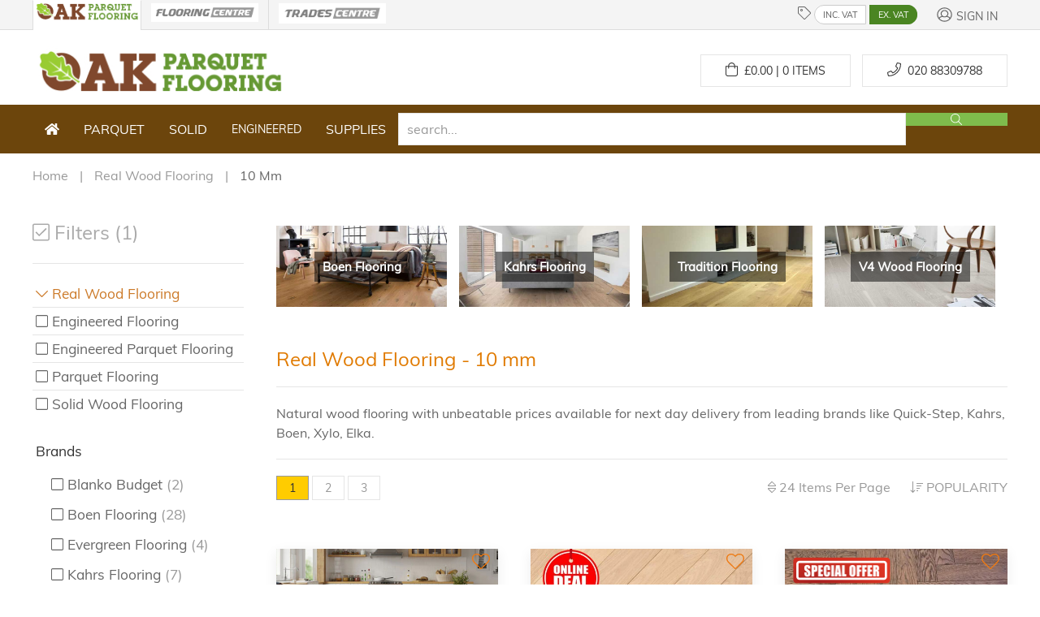

--- FILE ---
content_type: text/html; charset=UTF-8
request_url: https://www.oakparquetflooring.co.uk/browse/real_wood_flooring/1/product_type-brand-10_mm/index.html
body_size: 15953
content:
<script>console.log("This is bot");</script><!doctype html>
<html lang="en-gb">
<head>
    <meta charset="utf-8">

    <!-- Preconnect to external domains for faster loading -->
    <link rel="preconnect" href="https://cdn.realpeoplemedia.co.uk" crossorigin>
    <link rel="preconnect" href="https://www.google.com" crossorigin>
    <link rel="preconnect" href="https://www.gstatic.com" crossorigin>
    <link rel="dns-prefetch" href="https://cdn.realpeoplemedia.co.uk">
    <link rel="dns-prefetch" href="https://www.google.com">
    <link rel="dns-prefetch" href="https://www.googletagmanager.com">

    <link rel="preload" href="/assets/fonts/font_muli_latin.woff2" as="font" type="font/woff2" crossorigin>
    <link rel="preload" href="/assets/css/styles.css" as="style">
    <link rel="preload" href="/assets/gfx/home/logo2.jpg" as="image">
        <!-- GDPR Cookie banner - deferred as it's not needed for initial render -->
    <link rel="stylesheet" href="https://cdn.realpeoplemedia.co.uk/styles.css" media="print" onload="this.media='all'">
    <noscript><link rel="stylesheet" href="https://cdn.realpeoplemedia.co.uk/styles.css"></noscript>
    <script defer src="https://cdn.realpeoplemedia.co.uk/index.js"></script>

    <script>
       
        document.addEventListener('DOMContentLoaded', function() {
        gdprCookie.init({
            "ga_id": "G-DCR78XZ2V0",
            /*"paq_id": 4,*/
            "site_type": "shop",
            "domainName": "oakparquetflooring.co.uk",  
            "placeholders": {
                "{{DOMAIN_NAME}}": "oakparquetflooring.co.uk"
            },
            "privacy_policy_url": "/customer-help/privacy-and-security-policy.html",
                        "updateItems": function(settings) {
                settings.overlay = false;
                return settings;
            }
        });
        });
    </script>
    <!--old google analytics-->
<!--    <script async src="https://www.googletagmanager.com/gtag/js?id=UA-26182703-3"></script>
    <script async>
        "use strict";
        if(navigator.userAgent.indexOf("Speed Insights") === -1) {
            (function(i,s,o,g,r,a,m){i['GoogleAnalyticsObject']=r;i[r]=i[r]||function(){
                (i[r].q=i[r].q||[]).push(arguments)},i[r].l=1*new Date();a=s.createElement(o),
                m=s.getElementsByTagName(o)[0];a.async=1;a.src=g;m.parentNode.insertBefore(a,m)
            })(window,document,'script','https://www.google-analytics.com/analytics.js','ga');
            ga("create", "UA-26182703-3", "auto");
            ga('set', 'anonymizeIp', true);
            ga("send", "pageview");
        }

        window.dataLayer = window.dataLayer || [];
        function gtag(){dataLayer.push(arguments);}
        gtag('js', new Date());

        gtag('config', 'UA-26182703-3');

        var _paq = _paq || [];
        _paq.push(['trackPageView']);
        _paq.push(['enableLinkTracking']);
        (function() {
            var u="//stats.netswitch.co.uk/";
            _paq.push(['setTrackerUrl', u+'piwik.php']);
            _paq.push(['setSiteId', '4']);
            var d=document, g=d.createElement('script'), s=d.getElementsByTagName('script')[0];
            g.async=true; g.defer=true; g.src=u+'piwik.js'; s.parentNode.insertBefore(g,s);
        })();
    </script>-->
    <meta name="referrer" content="origin-when-crossorigin" id="meta_referrer">
    <meta name="viewport" content="width=device-width,minimum-scale=1,initial-scale=1">
    <meta name="theme-color" content="#6C450C">
    <meta name="format-detection" content="telephone=no">

    <title>10 Mm Real Wood Flooring | Oak Parquet Flooring</title>

    <link rel="search" type="application/opensearchdescription+xml" href="https://www.oakparquetflooring.co.uk/opensearch.xml" title="Oak Parquet Flooring Search">
    <meta name="robots" content="index, follow"/>
    <meta name="description" content="Variety of Real Wood, Solid Wood, Parquet and Engineered Flooring - 10 mm ">
    <meta name="keywords" content="Oak Parquet Flooring, Solid Oak Flooring, Parquet Flooring Blocks, Unfinished Solid Oak Flooring, Unfinished Engineered Flooring, Supplier, Stockist, In Stock, Prime, Rustic, Natural, Mix, Grade">
    <meta name="application-name" content="Oak Parquet Flooring">
    <meta name="author" content="Oak Parquet Flooring">
    <meta name="geo.region" content="GB-LND">
    <meta name="geo.placename" content="London">
    <meta name="geo.position" content="51.569497;-0.236658">
    <meta name="ICBM" content="51.569497, -0.236658">

    <meta name="twitter:site" content="@flooring_centre">
    <meta name="twitter:creator" content="@flooring_centre">
    <meta name="twitter:description" content="Variety of Real Wood, Solid Wood, Parquet and Engineered Flooring - 10 mm ">
    <meta name="twitter:title" content="10 Mm Real Wood Flooring | Oak Parquet Flooring">
    <meta name="twitter:card" content="summary_large_image">
    <meta name="twitter:image" content="https://www.oakparquetflooring.co.uk/assets/gfx/home/parquet.jpg">
    <meta name="twitter:image:alt" content="10 Mm Real Wood Flooring | Oak Parquet Flooring">

    <meta property="og:description" content="Variety of Real Wood, Solid Wood, Parquet and Engineered Flooring - 10 mm ">
    <meta property="og:title" content="10 Mm Real Wood Flooring | Oak Parquet Flooring">
    <meta property="og:site_name" content="Oak Parquet Flooring Ltd">
    <meta property="og:url" content="https://www.oakparquetflooring.co.uk//browse/real_wood_flooring/1/product_type-brand-10_mm/index.html">
    <meta property="og:image" content="https://www.oakparquetflooring.co.uk/assets/gfx/home/parquet.jpg">
    <meta property="og:type" content="place">
    <meta property="og:locale" content="en_GB">

    <link rel="canonical" href='https://www.oakparquetflooring.co.uk/browse/real_wood_flooring/1/product_type-brand-10_mm/index.html'>
    <link href="/favicon.ico" rel="shortcut icon" type="image/x-icon">
    <link rel="apple-touch-icon" href="/assets/gfx/home/logo2.jpg"/>
    <meta name="google-site-verification" content="YLWuk33LZA4rGLRJMzgb6WYsBhpZ5szM5dyryOWBRmg" />
    <meta name="google-site-verification" content="7gStu1_3DVuBbFQNjVMyp3ZnqA0xMRHqcB3a75saWOY" />
    <!-- <meta name="p:domain_verify" content="e3587021c6dee981bbc0931fbcbf32e0"/> -->
    <meta name="p:domain_verify" content="f759b3fdd16ef820ad575753ff910652"/>
    <link rel="stylesheet" href="/assets/css/uikit.min.css?t=1670492495">

    <!-- UIkit JS must load synchronously - required for grid/dropdown layout -->
    <script charset="utf-8" src="/assets/js/uikit.min.js?t=1670492495"></script>

    <!-- Deferred: Non-critical scripts -->
    <script defer charset="utf-8" src="/assets/js/fontawesome.min.js?t=1670492495"></script>
    <script defer charset="utf-8" src="/assets/js/fa-icos.min.js?t=1670492495"></script>
    <script defer charset="utf-8" src="/assets/js/app.js?t=1760444688"></script>

    </head>
<body>
<link rel="stylesheet" href="/assets/css/styles.css">

<form id="frm" name="frm" method="post" action="#" class="uk-form">
    <header class="uk-grid uk-grid-collapse">
        <div class="uk-width-expand uk-visible@l" style="background-color: #f4f4f4; border-bottom: 1px solid #DDDDDD;"></div>
        <div class="uk-container sticky-nav-height" style="width: 1200px; background-color: #f4f4f4; padding: 0px">
            <div uk-grid class="uk-grid-collapse uk-margin-remove sticky-nav">
                <div uk-grid class="uk-width-auto uk-visible@m web-group-active uk-padding-remove" style="margin: 0">
                    <a href="#" class="uk-link-reset" style="padding: 0;">
                        <img width="132" height="64" src="/assets/gfx/home/opf_logo_link.png" alt="oak parquet flooring website" title="oak parquet flooring website">
                    </a>
                </div>

                <div class="uk-width-auto uk-visible@m web-group" style="    border-right: 1px solid #ddd;">
                    <a href="https://www.flooringsuppliescentre.co.uk/" class="uk-link-reset uk-border-right">
                        <img width="132" height="64" src="/assets/gfx/home/fc_logo_small_bw.png" alt="flooring supplies centre website" title="flooring supplies centre webiste">
                    </a>
                </div>
                <div class="uk-width-auto uk-visible@m web-group uk-border-left">
                    <a href="https://www.tradescentre.co.uk/" class="uk-link-reset">
                        <img width="132" height="64" src="/assets/gfx/home/tc_logo_small_bw.png" alt="trades centre website" title="trades centre website">
                    </a>
                </div>

                <div class="uk-width-expand web-group uk-text-center uk-text-right@m">
                    <div class="uk-display-inline-block uk-hidden@m uk-float-left">
                        <a class="uk-link-reset" role="button" uk-toggle="target: #offcanvas-slide" aria-label="Open navigation menu"><span class="uk-margin-small-right fal fa-bars" aria-hidden="true"></span></a>
                    </div>

                        <span class="fal fa-tag"></span>
                        <a href="javascript:;" onclick="toggleVatPrices(1)" class="vat vat-left vat-on" id="vat_inc">INC. VAT</a>
                        <a href="javascript:;" onclick="toggleVatPrices(0)" class="vat vat-right vat-off" id="vat_ex">EX. VAT</a>

                    <div class="uk-display-inline-block sticky-nav-float-right">
                                                    <a href="/my_account/login.html" class="uk-button uk-button-link fc-gre-d uk-link-reset fs-14 uk-margin-left"><span class="fal fa-user-circle"></span> <span class="uk-text-small">Sign In</span></a>
                                            </div>
                </div>
            </div>
        </div>
        <div class="uk-width-expand uk-visible@l" style="background-color: #f4f4f4; border-bottom: 1px solid #DDDDDD;">&nbsp;</div>
        <div class="uk-width-1-1 uk-margin-top">
            <div class="uk-container">
                <div uk-grid class="uk-margin-small-bottom">
                    <div class="uk-width-1-1@s uk-width-1-2@m uk-text-center uk-text-left@m">
                        <a href="/"><img width="314" height="61" title="Oak Parquet Flooring" alt="Oak Parquet Flooring" src="/assets/gfx/home/logo2.jpg"></a><br>
                    </div>
                    <div class="uk-width-1-1@s uk-width-1-2@m uk-text-center uk-text-right@m uk-margin-small-bottom uk-margin-remove-top">
                                                                            <a href="/wishlist/1/index.html" id="bookmarks" class="user-bookmarks uk-hidden"><span class="fal fa-heart fs-22"></span> <span class="uk-badge uk-badge-warning fs-6">0</span></a>
                                                <a href="/cart/index.html" id="cart_ex_vat" class="ex_vat  uk-button uk-margin-small-top uk-button-default uk-margin-small-right "><span class="fal fa-shopping-bag fs-13"></span>&nbsp;&nbsp;£<span id="total_cart_ex">0.00 | 0</span> Items</a>
                        <a href="/cart/index.html" id="cart_inc_vat" class="inc_vat uk-hidden uk-margin-small-top uk-button uk-button-default uk-margin-small-right "><span class="fal fa-shopping-bag fs-13"></span>&nbsp;£<span id="total_cart_inc">0.00 | 0</span> Items</a>
                        <a href="tel:02088309788" class="uk-button uk-button-default uk-margin-small-top" aria-label="Call us at 020 88309788"><span class="fal fa-phone fs-13" aria-hidden="true"></span>&nbsp;&nbsp;<span class="uk-visible@m">020 88309788</span></a>
                    </div>
                </div>
            </div>
        </div>
         

<!-- <div class="uk-width-1-1" style="
	padding: 15px 0;
	background: linear-gradient(-45deg, #ee7752, #e73c7e, #23a6d5, #23d5ab);
    background-size: 400% 400%;
    animation: gradient 15s ease infinite; border-bottom: 1px solid #fff; border-top: 1px solid #fff;">
	<style>
		@keyframes gradient {
			0% {
				background-position: 0% 50%;
			}
			50% {
				background-position: 100% 50%;
			}
			100% {
				background-position: 0% 50%;
			}
		}
	</style>
     <div class="uk-container">
         <div class="">
            <div style="width: 100%; text-align: center;"><p class="uk-text-white" style="color:white; margin:0;">We are experiencing some technical issues with our phone lines. If you’re unable to speak with us please use our emails to get in touch.</p></div>
         </div>
     </div>
</div> -->
<div class="uk-width-1-1" style="background-color: #6C450C;">
    <div class="uk-container">
        <nav id="menu" class="uk-navbar-container" uk-navbar>
            <div class="uk-navbar-left">
                <ul class="uk-navbar-nav">

                    <li class="uk-hidden@m" style="padding: 20px 0;">&nbsp;</li>
                    <li class="uk-visible@m"><a href="/"><span class="fal fa-home-solid fs-12"></span></a></li>
                    <li class="uk-visible@m ">
                        <a style="font-size:1rem" href="/search/1/herringbone/index.html">Parquet</a>
                        <div class="uk-navbar-dropdown uk-navbar-dropdown-width-3 uk-margin-remove-top box-window">
                            <div class="uk-navbar-dropdown-grid uk-child-width-1-3" uk-grid>
                                <div>
                                    <ul class="uk-nav uk-navbar-dropdown-nav">
                                        <li class="uk-nav-header">TYPE</li>
                                        <li><a title="Engineered flooring" href="/browse/real_wood_flooring/1/engineered_parquet_flooring/index.html">Engineered</a></li>
                                        <li><a title="Solid wood flooring" href="/browse/real_wood_flooring/1/parquet_flooring/index.html">Solid</a></li>
                                        <li class="uk-nav-divider"></li>
                                        <li class="uk-nav-header">Wood Type</li>
                                                                                    <li>
                                                <a title="Oak" href="/browse/real_wood_flooring/1/parquet_flooring-brand-oak/index.html">Oak</a>
                                            </li>
                                                                                                                            <li class="uk-nav-divider"></li>   
                                            <li class="uk-nav-header">Pattern</li>
                                                                                            <li>
                                                    <a title="Herringbone" href="/browse/real_wood_flooring/1/engineered_flooring-brand-herringbone/index.html">Herringbone</a>
                                                </li>
                                                                                                                        </ul>
                                </div>
                                <div>
                                    <ul class="uk-nav uk-navbar-dropdown-nav">
<!--                                        <li class="uk-nav-header">Colour</li>
                                                                                    <li>
                                                <a title="Herringbone" href="/browse/real_wood_flooring/1/parquet_flooring-brand-herringbone/index.html">Herringbone</a>
                                            </li>
                                                                                <li class="uk-nav-divider"></li>-->
                                        <li class="uk-nav-header">Grade</li>
                                                                                    <li>
                                                <a title="Prime" href="/browse/real_wood_flooring/1/parquet_flooring-brand-prime/index.html">Prime</a>
                                            </li>
                                                                                    <li>
                                                <a title="Rustic" href="/browse/real_wood_flooring/1/parquet_flooring-brand-rustic/index.html">Rustic</a>
                                            </li>
                                                                            </ul>
                                </div>
																<div>
                                    <ul class="uk-nav uk-navbar-dropdown-nav">
                                        <li class="uk-nav-header">Price Range</li>
                                        											                                        											                                        											                                            <li>
                                                <a href="/browse/real_wood_flooring/1/parquet_flooring/20.00~29.99/index.html">20.00~29.99</a>
                                            </li>
											                                        											                                            <li>
                                                <a href="/browse/real_wood_flooring/1/parquet_flooring/30.00~39.99/index.html">30.00~39.99</a>
                                            </li>
											                                        											                                            <li>
                                                <a href="/browse/real_wood_flooring/1/parquet_flooring/40.00~49.99/index.html">40.00~49.99</a>
                                            </li>
											                                        											                                            <li>
                                                <a href="/browse/real_wood_flooring/1/parquet_flooring/50.00~59.99/index.html">50.00~59.99</a>
                                            </li>
											                                                                            </ul>
                                </div>
								                            </div>
                        </div>
                    </li>
                    <li class="uk-visible@m ">
                        <a style="font-size:1rem" href="/browse/real_wood_flooring/1/solid_wood_flooring/index.html">Solid</a>
                        <div class="uk-navbar-dropdown uk-navbar-dropdown-width-3 uk-margin-remove-top box-window">
                            <div class="uk-navbar-dropdown-grid uk-child-width-1-3" uk-grid>
                                <div>
                                    <ul class="uk-nav uk-navbar-dropdown-nav">
                                        <li class="uk-nav-header">Wood Type</li>
                                                                                    <li>
                                                <a title="Ash" href="/browse/real_wood_flooring/1/solid_wood_flooring-brand-ash/index.html">Ash</a>
                                            </li>
                                                                                    <li>
                                                <a title="Beech" href="/browse/real_wood_flooring/1/solid_wood_flooring-brand-beech/index.html">Beech</a>
                                            </li>
                                                                                    <li>
                                                <a title="Maple" href="/browse/real_wood_flooring/1/solid_wood_flooring-brand-maple/index.html">Maple</a>
                                            </li>
                                                                                    <li>
                                                <a title="Oak" href="/browse/real_wood_flooring/1/solid_wood_flooring-brand-oak/index.html">Oak</a>
                                            </li>
                                                                            </ul>
                                </div>
                                <div>
                                    <ul class="uk-nav uk-navbar-dropdown-nav">
                                        <li class="uk-nav-header">Colour</li>
                                                                                    <li>
                                                <a title="Beige" href="/browse/real_wood_flooring/1/solid_wood_flooring-brand-beige/index.html">Beige</a>
                                            </li>
                                                                                    <li>
                                                <a title="Black" href="/browse/real_wood_flooring/1/solid_wood_flooring-brand-black/index.html">Black</a>
                                            </li>
                                                                                    <li>
                                                <a title="Brown" href="/browse/real_wood_flooring/1/solid_wood_flooring-brand-brown/index.html">Brown</a>
                                            </li>
                                                                                <li class="uk-nav-divider"></li>
                                        <li class="uk-nav-header">Sealant Finish</li>
                                                                                    <li>
                                                <a title="Lacquered" href="/browse/real_wood_flooring/1/solid_wood_flooring-brand-lacquered/index.html">Lacquered</a>
                                            </li>
                                                                                    <li>
                                                <a title="Matt Lacquered" href="/browse/real_wood_flooring/1/solid_wood_flooring-brand-matt_lacquered/index.html">Matt Lacquered</a>
                                            </li>
                                                                                    <li>
                                                <a title="Oiled" href="/browse/real_wood_flooring/1/solid_wood_flooring-brand-oiled/index.html">Oiled</a>
                                            </li>
                                                                                    <li>
                                                <a title="Unfinished" href="/browse/real_wood_flooring/1/solid_wood_flooring-brand-unfinished/index.html">Unfinished</a>
                                            </li>
                                                                            </ul>
                                </div>
                                <div>
                                    <ul class="uk-nav uk-navbar-dropdown-nav">
                                        <li class="uk-nav-header">Brands</li>
                                                                                    <li>
                                                <a title="Tradition Flooring" href="/browse/real_wood_flooring/1/solid_wood_flooring-tradition_flooring/index.html">Tradition Flooring</a>
                                            </li>
                                                                                    <li>
                                                <a title="Junckers" href="/browse/real_wood_flooring/1/solid_wood_flooring-junckers/index.html">Junckers</a>
                                            </li>
                                                                                    <li>
                                                <a title="Tradition Classics" href="/browse/real_wood_flooring/1/solid_wood_flooring-tradition_classics/index.html">Tradition Classics</a>
                                            </li>
                                                                            </ul>
                                </div>
                            </div>
                        </div>
                    </li>
                    <li class="uk-visible@m ">
                        <a href="/browse/real_wood_flooring/1/engineered_flooring/index.html">Engineered</a>
                        <div class="uk-navbar-dropdown uk-navbar-dropdown-width-3 uk-margin-remove-top box-window">
                            <div class="uk-navbar-dropdown-grid uk-child-width-1-3" uk-grid>

                                <ul class="uk-nav uk-navbar-dropdown-nav">
                                    <li class="uk-nav-header">Wood Type</li>
                                                                            <li>
                                            <a title="Maple" href="/browse/real_wood_flooring/1/engineered_flooring-brand-maple/index.html">Maple</a>
                                        </li>
                                                                            <li>
                                            <a title="Oak" href="/browse/real_wood_flooring/1/engineered_flooring-brand-oak/index.html">Oak</a>
                                        </li>
                                                                            <li>
                                            <a title="Walnut" href="/browse/real_wood_flooring/1/engineered_flooring-brand-walnut/index.html">Walnut</a>
                                        </li>
                                                                                                        </ul>

                                <ul class="uk-nav uk-navbar-dropdown-nav">
                                    <li class="uk-nav-header">Colour</li>
                                                                            <li>
                                            <a title="Beige" href="/browse/real_wood_flooring/1/engineered_flooring-brand-beige/index.html">Beige</a>
                                        </li>
                                                                            <li>
                                            <a title="Black" href="/browse/real_wood_flooring/1/engineered_flooring-brand-black/index.html">Black</a>
                                        </li>
                                                                            <li>
                                            <a title="Brown" href="/browse/real_wood_flooring/1/engineered_flooring-brand-brown/index.html">Brown</a>
                                        </li>
                                                                            <li>
                                            <a title="Dark Brown" href="/browse/real_wood_flooring/1/engineered_flooring-brand-dark_brown/index.html">Dark Brown</a>
                                        </li>
                                                                            <li>
                                            <a title="Dark Grey" href="/browse/real_wood_flooring/1/engineered_flooring-brand-dark_grey/index.html">Dark Grey</a>
                                        </li>
                                                                            <li>
                                            <a title="Light Grey" href="/browse/real_wood_flooring/1/engineered_flooring-brand-light_grey/index.html">Light Grey</a>
                                        </li>
                                                                            <li>
                                            <a title="Natural" href="/browse/real_wood_flooring/1/engineered_flooring-brand-natural/index.html">Natural</a>
                                        </li>
                                                                            <li>
                                            <a title="White" href="/browse/real_wood_flooring/1/engineered_flooring-brand-white/index.html">White</a>
                                        </li>
                                                                            <li>
                                            <a title="Whitewashed" href="/browse/real_wood_flooring/1/engineered_flooring-brand-whitewashed/index.html">Whitewashed</a>
                                        </li>
                                                                        <li class="uk-nav-divider"></li>
                                    <li class="uk-nav-header">Sealant Finish</li>
                                                                            <li>
                                            <a title="Invisible Finish" href="/browse/real_wood_flooring/1/engineered_flooring-brand-invisible_finish/index.html">Invisible Finish</a>
                                        </li>
                                                                            <li>
                                            <a title="Lacquered" href="/browse/real_wood_flooring/1/engineered_flooring-brand-lacquered/index.html">Lacquered</a>
                                        </li>
                                                                            <li>
                                            <a title="Matt Lacquered" href="/browse/real_wood_flooring/1/engineered_flooring-brand-matt_lacquered/index.html">Matt Lacquered</a>
                                        </li>
                                                                            <li>
                                            <a title="Oiled" href="/browse/real_wood_flooring/1/engineered_flooring-brand-oiled/index.html">Oiled</a>
                                        </li>
                                                                            <li>
                                            <a title="Unfinished" href="/browse/real_wood_flooring/1/engineered_flooring-brand-unfinished/index.html">Unfinished</a>
                                        </li>
                                                                    </ul>

                                <ul class="uk-nav uk-navbar-dropdown-nav">
                                    <li class="uk-nav-header">Brands</li>
                                                                            <li>
                                            <a title="Tradition Flooring" href="/browse/real_wood_flooring/1/engineered_flooring-tradition_flooring/index.html">Tradition Flooring</a>
                                        </li>
                                                                            <li>
                                            <a title="Boen Flooring" href="/browse/real_wood_flooring/1/engineered_flooring-boen_flooring/index.html">Boen Flooring</a>
                                        </li>
                                                                            <li>
                                            <a title="Kahrs Flooring" href="/browse/real_wood_flooring/1/engineered_flooring-kahrs_flooring/index.html">Kahrs Flooring</a>
                                        </li>
                                                                            <li>
                                            <a title="Xylo Flooring" href="/browse/real_wood_flooring/1/engineered_flooring-xylo_flooring/index.html">Xylo Flooring</a>
                                        </li>
                                                                            <li>
                                            <a title="QuickStep Parquet" href="/browse/real_wood_flooring/1/engineered_flooring-quickstep_parquet/index.html">QuickStep Parquet</a>
                                        </li>
                                                                            <li>
                                            <a title="Elka Flooring" href="/browse/real_wood_flooring/1/engineered_flooring-elka_flooring/index.html">Elka Flooring</a>
                                        </li>
                                                                            <li>
                                            <a title="Chene " href="/browse/real_wood_flooring/1/engineered_flooring-chene_/index.html">Chene </a>
                                        </li>
                                                                            <li>
                                            <a title="Tradition Classics" href="/browse/real_wood_flooring/1/engineered_flooring-tradition_classics/index.html">Tradition Classics</a>
                                        </li>
                                                                            <li>
                                            <a title="Blanko Budget" href="/browse/real_wood_flooring/1/engineered_flooring-blanko_budget/index.html">Blanko Budget</a>
                                        </li>
                                                                            <li>
                                            <a title="Evolve Flooring" href="/browse/real_wood_flooring/1/engineered_flooring-evolve_flooring/index.html">Evolve Flooring</a>
                                        </li>
                                    																			<li class="uk-nav-header">Price Range</li>
																																																																										<li>
												<a href="/browse/real_wood_flooring/1/engineered_flooring/20.00~29.99/index.html">20.00~29.99</a>
											</li>
																																											<li>
												<a href="/browse/real_wood_flooring/1/engineered_flooring/30.00~39.99/index.html">30.00~39.99</a>
											</li>
																																											<li>
												<a href="/browse/real_wood_flooring/1/engineered_flooring/40.00~49.99/index.html">40.00~49.99</a>
											</li>
																																											<li>
												<a href="/browse/real_wood_flooring/1/engineered_flooring/50.00~59.99/index.html">50.00~59.99</a>
											</li>
																																											<li>
												<a href="/browse/real_wood_flooring/1/engineered_flooring/60.00~69.99/index.html">60.00~69.99</a>
											</li>
																																											<li>
												<a href="/browse/real_wood_flooring/1/engineered_flooring/70.00~79.99/index.html">70.00~79.99</a>
											</li>
																																											<li>
												<a href="/browse/real_wood_flooring/1/engineered_flooring/80.00~89.99/index.html">80.00~89.99</a>
											</li>
																																											<li>
												<a href="/browse/real_wood_flooring/1/engineered_flooring/90.00~99.99/index.html">90.00~99.99</a>
											</li>
																																											<li>
												<a href="/browse/real_wood_flooring/1/engineered_flooring/100.00~149.99/index.html">100.00~149.99</a>
											</li>
																														                                </ul>

                            </div>
                        </div>
                    </li>
                    <li class="uk-visible@m">
                        <a style="font-size:1rem" href="/supplies_blocks/index.html">Supplies</a>
                        <div class="uk-navbar-dropdown uk-navbar-dropdown-width-3 uk-margin-remove-top box-window">
                            <div class="uk-navbar-dropdown-grid uk-child-width-1-3" uk-grid>
                                <div>
                                    <ul class="uk-nav uk-navbar-dropdown-nav">
                                        <li><a class="uk-nav-header" href="/browse/floor_finishing_products/1/index.html">Finishes</a></li>
                                                                                    <li>
                                                <a title="Floor Lacquers" href="/browse/floor_finishing_products/1/floor_lacquers/index.html">Floor Lacquers</a>
                                            </li>
                                                                                    <li>
                                                <a title="Cleaners & Polishers" href="/browse/floor_finishing_products/1/cleaners_and_polishers/index.html">Cleaners & Polishers</a>
                                            </li>
                                                                                    <li>
                                                <a title="Coloured Silicones & Mastics" href="/browse/floor_finishing_products/1/coloured_silicones_and_mastics/index.html">Coloured Silicones & Mastics</a>
                                            </li>
                                                                                    <li>
                                                <a title="Abrasives" href="/browse/floor_finishing_products/1/abrasives/index.html">Abrasives</a>
                                            </li>
                                                                                    <li>
                                                <a title="Wood Dyes & Stains" href="/browse/floor_finishing_products/1/wood_dyes_and_stains/index.html">Wood Dyes & Stains</a>
                                            </li>
                                                                                    <li>
                                                <a title="Hardwax & Oil" href="/browse/floor_finishing_products/1/hardwax_and_oil/index.html">Hardwax & Oil</a>
                                            </li>
                                                                                    <li>
                                                <a title="Primers & Treatments" href="/browse/floor_finishing_products/1/primers_and_treatments/index.html">Primers & Treatments</a>
                                            </li>
                                                                                    <li>
                                                <a title="Damp Proofing & Levelling" href="/browse/floor_finishing_products/1/damp_proofing_and_levelling/index.html">Damp Proofing & Levelling</a>
                                            </li>
                                                                                    <li>
                                                <a title="Floor & Wood Fillers" href="/browse/floor_finishing_products/1/floor_and_wood_fillers/index.html">Floor & Wood Fillers</a>
                                            </li>
                                                                            </ul>
                                </div>
                                <div>
                                    <ul class="uk-nav uk-navbar-dropdown-nav">
                                        <li><a class="uk-nav-header" href="/browse/floor_fitting_products/1/index.html">Fitting</a></li>
                                                                                    <li>
                                                <a title="Underlay & Insulation" href="/browse/floor_fitting_products/1/underlay_and_insulation/index.html">Underlay & Insulation</a>
                                            </li>
                                                                                    <li>
                                                <a title="Adhesives" href="/browse/floor_fitting_products/1/adhesives/index.html">Adhesives</a>
                                            </li>
                                                                                    <li>
                                                <a title="Primers & Treatments" href="/browse/floor_fitting_products/1/primers_and_treatments/index.html">Primers & Treatments</a>
                                            </li>
                                                                                    <li>
                                                <a title="Damp Proofing & Levelling" href="/browse/floor_fitting_products/1/damp_proofing_and_levelling/index.html">Damp Proofing & Levelling</a>
                                            </li>
                                                                            </ul>
                                </div>
                                <div>
                                    <ul class="uk-nav uk-navbar-dropdown-nav">
                                        <li><a class="uk-nav-header" href="/browse/flooring_accessories/1/index.html">Accessories</a></li>
                                                                                    <li>
                                                <a title="Thresholds & Edgings" href="/browse/flooring_accessories/1/thresholds_and_edgings/index.html">Thresholds & Edgings</a>
                                            </li>
                                                                                    <li>
                                                <a title="Skirting Boards" href="/browse/flooring_accessories/1/skirting_boards/index.html">Skirting Boards</a>
                                            </li>
                                                                                    <li>
                                                <a title="Scotia & Quadrant Beading" href="/browse/flooring_accessories/1/scotia_and_quadrant_beading/index.html">Scotia & Quadrant Beading</a>
                                            </li>
                                                                            </ul>
                                </div>
                            </div>
                        </div>
                    </li>
                </ul>
            </div>
            <div class="uk-navbar-right uk-width-1-1">
                <ul class="uk-navbar-nav uk-width-1-1">
                    <li class="uk-width-1-1">
                        <div class="uk-inline uk-width-1-1 uk-text-right">


                            <div uk-grid class="uk-grid-collapse uk-grid">
                                <div class="uk-width-5-6">
                                        <input aria-label="search" id="search" role="search" value="" autocomplete="off" type="search" onkeydown="return onEnter(event, submitSearchForm);" class="uk-input uk-width-1-10" placeholder="search...">
                                </div>
                                <div class="uk-width-1-6">
                                    <button type="button" style="padding: 1px;" onclick="submitSearchForm()" class="uk-button uk-button-success search_btn uk-width-1-1" aria-label="Search products"><span class="fal fa-search" aria-hidden="true"></span>
                                    </button>
                                </div>
                            </div>


                            <div class="uk-width-1-1">
                                <div style="display: none; padding: 0;" class="results_dd uk-dropdown uk-width-1-1">
                                    <ul id="results" class="uk-nav uk-nav-autocomplete uk-width-1-1"></ul>
                                </div>
                            </div>
                        </div>
                    </li>
                </ul>
            </div>


        </nav>
    </div>
</div>
    </header>
<div class="uk-container">
            <ul class="uk-breadcrumb" itemscope itemtype="http://schema.org/BreadcrumbList" id="breadcrumbs" style="margin-top: 15px; margin-bottom: 15px;">
            <li itemprop="itemListElement" itemscope itemtype="http://schema.org/ListItem">
                <a itemprop="item" href="/" class="uk-button-text">
                    <span itemprop="name">Home</span>
                </a>
				<meta itemprop="position" content="1" />
				            </li>
                            <li itemprop="itemListElement" itemscope itemtype="http://schema.org/ListItem">
                    <a itemprop="item" href="/browse/real_wood_flooring/1/index.html" class="uk-button-text">
                        <span itemprop="name">Real Wood Flooring</span>
                    </a>
									<meta itemprop="position" content="2" />
                </li>
                            <li itemprop="itemListElement" itemscope itemtype="http://schema.org/ListItem">
                    <a itemprop="item" href="/browse/real_wood_flooring/1/product_type-brand-10_mm/index.html" class="uk-button-text">
                        <span itemprop="name">10 Mm </span>
                    </a>
										<meta itemprop="position" content="3" />
                </li>
                                </ul>
    
    <div uk-grid class="uk-grid uk-margin-medium-top">
        <div class="uk-width-1-1 uk-hidden@m">
    <div uk-grid class="uk-grid-collapse">
        <div class="uk-width-1-2">
            <a class="uk-button uk-button-default" onclick="toggleFilters()"><i class="fal fa-check-square"></i> Filters (1)</a>
        </div>
    </div>
</div>

<div id="filters_holder" class="uk-width-medium uk-visible@m">
    <div id="filters">

        <div id="filters_body">
            <div class="uk-width-1-1 uk-text-right uk-hidden@m uk-margin-bottom">
                <button type="button" class="uk-button uk-button-default" onclick="toggleFilters()"><i class="fal fa-times"></i></button>
            </div>

            <div class="uk-width-1-1 uk-margin-bottom">
                <div class="fs-18 fc-gre-m"><i class="fal fa-check-square"></i> Filters (1)</div>
                <hr>
            </div>

                            <ul class="uk-list uk-list-divider fs-13">
                    <li class="fc-ora-m fs-13"><span class="fal fa-chevron-down"></span> Real Wood Flooring</li>
                                            <li class="fs-13">
                            <a class="uk-link-reset" title="Engineered Flooring" href="/browse/real_wood_flooring/1/engineered_flooring/index.html">
                                <span class="fal fa-square "></span> <span class="">Engineered Flooring</span>
                            </a>
                        </li>
                                            <li class="fs-13">
                            <a class="uk-link-reset" title="Engineered Parquet Flooring" href="/browse/real_wood_flooring/1/engineered_parquet_flooring/index.html">
                                <span class="fal fa-square "></span> <span class="">Engineered Parquet Flooring</span>
                            </a>
                        </li>
                                            <li class="fs-13">
                            <a class="uk-link-reset" title="Parquet Flooring" href="/browse/real_wood_flooring/1/parquet_flooring/index.html">
                                <span class="fal fa-square "></span> <span class="">Parquet Flooring</span>
                            </a>
                        </li>
                                            <li class="fs-13">
                            <a class="uk-link-reset" title="Solid Wood Flooring" href="/browse/real_wood_flooring/1/solid_wood_flooring/index.html">
                                <span class="fal fa-square "></span> <span class="">Solid Wood Flooring</span>
                            </a>
                        </li>
                                    </ul>
                        <ul class="uk-nav-default uk-nav-parent-icon fs-13 uk-margin-large-bottom" uk-nav="multiple: true">
                                    <li class="uk-open uk-active"><a>Brands</a>
                        <ul class="uk-nav-sub">
                                                            <li>
                                    <a data-filter-type="brand" class="uk-link-reset " title="Blanko Budget" href="/browse/real_wood_flooring/1/product_type-blanko_budget-10_mm/index.html">
                                        <span class="fal fa-square "></span>
                                        <span class="">Blanko Budget</span> <span class="uk-text-muted">(2)</span>
                                    </a>
                                </li>
                                                            <li>
                                    <a data-filter-type="brand" class="uk-link-reset " title="Boen Flooring" href="/browse/real_wood_flooring/1/product_type-boen_flooring-10_mm/index.html">
                                        <span class="fal fa-square "></span>
                                        <span class="">Boen Flooring</span> <span class="uk-text-muted">(28)</span>
                                    </a>
                                </li>
                                                            <li>
                                    <a data-filter-type="brand" class="uk-link-reset " title="Evergreen Flooring" href="/browse/real_wood_flooring/1/product_type-evergreen_flooring-10_mm/index.html">
                                        <span class="fal fa-square "></span>
                                        <span class="">Evergreen Flooring</span> <span class="uk-text-muted">(4)</span>
                                    </a>
                                </li>
                                                            <li>
                                    <a data-filter-type="brand" class="uk-link-reset " title="Kahrs Flooring" href="/browse/real_wood_flooring/1/product_type-kahrs_flooring-10_mm/index.html">
                                        <span class="fal fa-square "></span>
                                        <span class="">Kahrs Flooring</span> <span class="uk-text-muted">(7)</span>
                                    </a>
                                </li>
                                                            <li>
                                    <a data-filter-type="brand" class="uk-link-reset " title="Tradition Flooring" href="/browse/real_wood_flooring/1/product_type-tradition_flooring-10_mm/index.html">
                                        <span class="fal fa-square "></span>
                                        <span class="">Tradition Flooring</span> <span class="uk-text-muted">(21)</span>
                                    </a>
                                </li>
                                                            <li>
                                    <a data-filter-type="brand" class="uk-link-reset " title="V4 Wood Flooring" href="/browse/real_wood_flooring/1/product_type-v4_wood_flooring-10_mm/index.html">
                                        <span class="fal fa-square "></span>
                                        <span class="">V4 Wood Flooring</span> <span class="uk-text-muted">(2)</span>
                                    </a>
                                </li>
                                                    </ul>
                    </li>
                                        <li class="uk-parent"><a>Grade</a>
                            <ul class="uk-nav-sub fs-13">
                                                                    <li >
                                        <a  class="uk-link-reset" rel='nofollow' href="/browse/real_wood_flooring/1/product_type-brand-10_mm-natural/index.html">
                                            <span class="fal fa-square "></span>
                                            <span class="">Natural</span> <span class="uk-text-muted filter-products-count" data-value="Natural"></span>
                                        </a>
                                    </li>
                                                                        <li >
                                        <a  class="uk-link-reset" rel='nofollow' href="/browse/real_wood_flooring/1/product_type-brand-10_mm-prime/index.html">
                                            <span class="fal fa-square "></span>
                                            <span class="">Prime</span> <span class="uk-text-muted filter-products-count" data-value="Prime"></span>
                                        </a>
                                    </li>
                                                                        <li >
                                        <a  class="uk-link-reset" rel='nofollow' href="/browse/real_wood_flooring/1/product_type-brand-10_mm-rustic/index.html">
                                            <span class="fal fa-square "></span>
                                            <span class="">Rustic</span> <span class="uk-text-muted filter-products-count" data-value="Rustic"></span>
                                        </a>
                                    </li>
                                                                </ul>
                        </li>
                                                <li class="uk-parent"><a>Width</a>
                            <ul class="uk-nav-sub fs-13">
                                                                    <li >
                                        <a  class="uk-link-reset" rel='nofollow' href="/browse/real_wood_flooring/1/product_type-brand-10_mm-125_mm/index.html">
                                            <span class="fal fa-square "></span>
                                            <span class="">125 mm</span> <span class="uk-text-muted filter-products-count" data-value="125 mm"></span>
                                        </a>
                                    </li>
                                                                        <li >
                                        <a  class="uk-link-reset" rel='nofollow' href="/browse/real_wood_flooring/1/product_type-brand-10_mm-193_mm/index.html">
                                            <span class="fal fa-square "></span>
                                            <span class="">193 mm</span> <span class="uk-text-muted filter-products-count" data-value="193 mm"></span>
                                        </a>
                                    </li>
                                                                        <li >
                                        <a  class="uk-link-reset" rel='nofollow' href="/browse/real_wood_flooring/1/product_type-brand-10_mm-70_mm/index.html">
                                            <span class="fal fa-square "></span>
                                            <span class="">70 mm</span> <span class="uk-text-muted filter-products-count" data-value="70 mm"></span>
                                        </a>
                                    </li>
                                                                        <li >
                                        <a  class="uk-link-reset" rel='nofollow' href="/browse/real_wood_flooring/1/product_type-brand-10_mm-80_mm/index.html">
                                            <span class="fal fa-square "></span>
                                            <span class="">80 mm</span> <span class="uk-text-muted filter-products-count" data-value="80 mm"></span>
                                        </a>
                                    </li>
                                                                        <li >
                                        <a  class="uk-link-reset" rel='nofollow' href="/browse/real_wood_flooring/1/product_type-brand-10_mm-90_mm/index.html">
                                            <span class="fal fa-square "></span>
                                            <span class="">90 mm</span> <span class="uk-text-muted filter-products-count" data-value="90 mm"></span>
                                        </a>
                                    </li>
                                                                </ul>
                        </li>
                                                <li class="uk-open uk-active"><a>Thickness</a>
                            <ul class="uk-nav-sub fs-13">
                                                                    <li >
                                        <a  class="uk-link-reset" rel='nofollow' href="/browse/real_wood_flooring/1/product_type-brand/index.html">
                                            <span class="fal fa-check-square fc-ora-m"></span>
                                            <span class="fc-ora-m">10 mm</span> <span class="uk-text-muted filter-products-count" data-value="10 mm"></span>
                                        </a>
                                    </li>
                                                                </ul>
                        </li>
                                                <li class="uk-parent"><a>Sealant Finish</a>
                            <ul class="uk-nav-sub fs-13">
                                                                    <li >
                                        <a  class="uk-link-reset" rel='nofollow' href="/browse/real_wood_flooring/1/product_type-brand-10_mm-lacquered/index.html">
                                            <span class="fal fa-square "></span>
                                            <span class="">Lacquered</span> <span class="uk-text-muted filter-products-count" data-value="Lacquered"></span>
                                        </a>
                                    </li>
                                                                        <li >
                                        <a  class="uk-link-reset" rel='nofollow' href="/browse/real_wood_flooring/1/product_type-brand-10_mm-matt_lacquered/index.html">
                                            <span class="fal fa-square "></span>
                                            <span class="">Matt Lacquered</span> <span class="uk-text-muted filter-products-count" data-value="Matt Lacquered"></span>
                                        </a>
                                    </li>
                                                                        <li >
                                        <a  class="uk-link-reset" rel='nofollow' href="/browse/real_wood_flooring/1/product_type-brand-10_mm-oiled/index.html">
                                            <span class="fal fa-square "></span>
                                            <span class="">Oiled</span> <span class="uk-text-muted filter-products-count" data-value="Oiled"></span>
                                        </a>
                                    </li>
                                                                        <li >
                                        <a  class="uk-link-reset" rel='nofollow' href="/browse/real_wood_flooring/1/product_type-brand-10_mm-unfinished/index.html">
                                            <span class="fal fa-square "></span>
                                            <span class="">Unfinished</span> <span class="uk-text-muted filter-products-count" data-value="Unfinished"></span>
                                        </a>
                                    </li>
                                                                </ul>
                        </li>
                                                <li class="uk-parent"><a>Top Layer</a>
                            <ul class="uk-nav-sub fs-13">
                                                                    <li >
                                        <a  class="uk-link-reset" rel='nofollow' href="/browse/real_wood_flooring/1/product_type-brand-10_mm-0.6_mm/index.html">
                                            <span class="fal fa-square "></span>
                                            <span class="">0.6 mm</span> <span class="uk-text-muted filter-products-count" data-value="0.6 mm"></span>
                                        </a>
                                    </li>
                                                                        <li >
                                        <a  class="uk-link-reset" rel='nofollow' href="/browse/real_wood_flooring/1/product_type-brand-10_mm-2_mm/index.html">
                                            <span class="fal fa-square "></span>
                                            <span class="">2 mm</span> <span class="uk-text-muted filter-products-count" data-value="2 mm"></span>
                                        </a>
                                    </li>
                                                                        <li >
                                        <a  class="uk-link-reset" rel='nofollow' href="/browse/real_wood_flooring/1/product_type-brand-10_mm-2.5_mm/index.html">
                                            <span class="fal fa-square "></span>
                                            <span class="">2.5 mm</span> <span class="uk-text-muted filter-products-count" data-value="2.5 mm"></span>
                                        </a>
                                    </li>
                                                                        <li >
                                        <a  class="uk-link-reset" rel='nofollow' href="/browse/real_wood_flooring/1/product_type-brand-10_mm-3_mm/index.html">
                                            <span class="fal fa-square "></span>
                                            <span class="">3 mm</span> <span class="uk-text-muted filter-products-count" data-value="3 mm"></span>
                                        </a>
                                    </li>
                                                                        <li >
                                        <a  class="uk-link-reset" rel='nofollow' href="/browse/real_wood_flooring/1/product_type-brand-10_mm-3.5_mm/index.html">
                                            <span class="fal fa-square "></span>
                                            <span class="">3.5 mm</span> <span class="uk-text-muted filter-products-count" data-value="3.5 mm"></span>
                                        </a>
                                    </li>
                                                                        <li >
                                        <a  class="uk-link-reset" rel='nofollow' href="/browse/real_wood_flooring/1/product_type-brand-10_mm-4_mm/index.html">
                                            <span class="fal fa-square "></span>
                                            <span class="">4 mm</span> <span class="uk-text-muted filter-products-count" data-value="4 mm"></span>
                                        </a>
                                    </li>
                                                                </ul>
                        </li>
                                                <li class="uk-parent"><a>Product Range</a>
                            <ul class="uk-nav-sub fs-13">
                                                                    <li >
                                        <a data-filter-type="product-range" class="uk-link-reset" rel='nofollow' href="/browse/real_wood_flooring/1/product_type-brand-10_mm-baltic/index.html">
                                            <span class="fal fa-square "></span>
                                            <span class="">Baltic</span> <span class="uk-text-muted filter-products-count" data-value="Baltic"></span>
                                        </a>
                                    </li>
                                                                        <li >
                                        <a data-filter-type="product-range" class="uk-link-reset" rel='nofollow' href="/browse/real_wood_flooring/1/product_type-brand-10_mm-basic/index.html">
                                            <span class="fal fa-square "></span>
                                            <span class="">Basic</span> <span class="uk-text-muted filter-products-count" data-value="Basic"></span>
                                        </a>
                                    </li>
                                                                        <li >
                                        <a data-filter-type="product-range" class="uk-link-reset" rel='nofollow' href="/browse/real_wood_flooring/1/product_type-brand-10_mm-prestige/index.html">
                                            <span class="fal fa-square "></span>
                                            <span class="">Prestige</span> <span class="uk-text-muted filter-products-count" data-value="Prestige"></span>
                                        </a>
                                    </li>
                                                                        <li >
                                        <a data-filter-type="product-range" class="uk-link-reset" rel='nofollow' href="/browse/real_wood_flooring/1/product_type-brand-10_mm-tradition/index.html">
                                            <span class="fal fa-square "></span>
                                            <span class="">Tradition</span> <span class="uk-text-muted filter-products-count" data-value="Tradition"></span>
                                        </a>
                                    </li>
                                                                        <li >
                                        <a data-filter-type="product-range" class="uk-link-reset" rel='nofollow' href="/browse/real_wood_flooring/1/product_type-brand-10_mm-tundra_chevron/index.html">
                                            <span class="fal fa-square "></span>
                                            <span class="">Tundra Chevron</span> <span class="uk-text-muted filter-products-count" data-value="Tundra Chevron"></span>
                                        </a>
                                    </li>
                                                                </ul>
                        </li>
                                                <li class="uk-parent"><a>Wood Type</a>
                            <ul class="uk-nav-sub fs-13">
                                                                    <li >
                                        <a  class="uk-link-reset" rel='nofollow' href="/browse/real_wood_flooring/1/product_type-brand-10_mm-ash/index.html">
                                            <span class="fal fa-square "></span>
                                            <span class="">Ash</span> <span class="uk-text-muted filter-products-count" data-value="Ash"></span>
                                        </a>
                                    </li>
                                                                        <li >
                                        <a  class="uk-link-reset" rel='nofollow' href="/browse/real_wood_flooring/1/product_type-brand-10_mm-beech/index.html">
                                            <span class="fal fa-square "></span>
                                            <span class="">Beech</span> <span class="uk-text-muted filter-products-count" data-value="Beech"></span>
                                        </a>
                                    </li>
                                                                        <li >
                                        <a  class="uk-link-reset" rel='nofollow' href="/browse/real_wood_flooring/1/product_type-brand-10_mm-cherry/index.html">
                                            <span class="fal fa-square "></span>
                                            <span class="">Cherry</span> <span class="uk-text-muted filter-products-count" data-value="Cherry"></span>
                                        </a>
                                    </li>
                                                                        <li >
                                        <a  class="uk-link-reset" rel='nofollow' href="/browse/real_wood_flooring/1/product_type-brand-10_mm-maple/index.html">
                                            <span class="fal fa-square "></span>
                                            <span class="">Maple</span> <span class="uk-text-muted filter-products-count" data-value="Maple"></span>
                                        </a>
                                    </li>
                                                                        <li >
                                        <a  class="uk-link-reset" rel='nofollow' href="/browse/real_wood_flooring/1/product_type-brand-10_mm-oak/index.html">
                                            <span class="fal fa-square "></span>
                                            <span class="">Oak</span> <span class="uk-text-muted filter-products-count" data-value="Oak"></span>
                                        </a>
                                    </li>
                                                                </ul>
                        </li>
                                                <li class="uk-parent"><a>Colour</a>
                            <ul class="uk-nav-sub fs-13">
                                                                    <li >
                                        <a  class="uk-link-reset" rel='nofollow' href="/browse/real_wood_flooring/1/product_type-brand-10_mm-brown/index.html">
                                            <span class="fal fa-square "></span>
                                            <span class="">Brown</span> <span class="uk-text-muted filter-products-count" data-value="Brown"></span>
                                        </a>
                                    </li>
                                                                        <li >
                                        <a  class="uk-link-reset" rel='nofollow' href="/browse/real_wood_flooring/1/product_type-brand-10_mm-natural/index.html">
                                            <span class="fal fa-square "></span>
                                            <span class="">Natural</span> <span class="uk-text-muted filter-products-count" data-value="Natural"></span>
                                        </a>
                                    </li>
                                                                </ul>
                        </li>
                                                <li class="uk-parent"><a>Strip</a>
                            <ul class="uk-nav-sub fs-13">
                                                                    <li >
                                        <a  class="uk-link-reset" rel='nofollow' href="/browse/real_wood_flooring/1/product_type-brand-10_mm-1~strip/index.html">
                                            <span class="fal fa-square "></span>
                                            <span class="">1-strip</span> <span class="uk-text-muted filter-products-count" data-value="1-strip"></span>
                                        </a>
                                    </li>
                                                                </ul>
                        </li>
                                                <li class="uk-parent"><a>Texture</a>
                            <ul class="uk-nav-sub fs-13">
                                                                    <li >
                                        <a  class="uk-link-reset" rel='nofollow' href="/browse/real_wood_flooring/1/product_type-brand-10_mm-smooth/index.html">
                                            <span class="fal fa-square "></span>
                                            <span class="">Smooth</span> <span class="uk-text-muted filter-products-count" data-value="Smooth"></span>
                                        </a>
                                    </li>
                                                                </ul>
                        </li>
                                                <li class="uk-parent"><a>Pattern</a>
                            <ul class="uk-nav-sub fs-13">
                                                                    <li >
                                        <a  class="uk-link-reset" rel='nofollow' href="/browse/real_wood_flooring/1/product_type-brand-10_mm-chevron/index.html">
                                            <span class="fal fa-square "></span>
                                            <span class="">Chevron</span> <span class="uk-text-muted filter-products-count" data-value="Chevron"></span>
                                        </a>
                                    </li>
                                                                        <li >
                                        <a  class="uk-link-reset" rel='nofollow' href="/browse/real_wood_flooring/1/product_type-brand-10_mm-herringbone/index.html">
                                            <span class="fal fa-square "></span>
                                            <span class="">Herringbone</span> <span class="uk-text-muted filter-products-count" data-value="Herringbone"></span>
                                        </a>
                                    </li>
                                                                </ul>
                        </li>
                                            <li class="uk-parent"><a>Price Range</a>
                        <ul class="uk-nav-sub">
                                                                                                                                <li>
                                        <a class="uk-link-reset" href="/browse/real_wood_flooring/1/product_type-brand-10_mm/20.00~29.99/index.html" rel="nofollow"> &pound;20.00 - &pound;29.99</a>
                                    </li>
                                                                                                    <li>
                                        <a class="uk-link-reset" href="/browse/real_wood_flooring/1/product_type-brand-10_mm/30.00~39.99/index.html" rel="nofollow"> &pound;30.00 - &pound;39.99</a>
                                    </li>
                                                                                                    <li>
                                        <a class="uk-link-reset" href="/browse/real_wood_flooring/1/product_type-brand-10_mm/40.00~49.99/index.html" rel="nofollow"> &pound;40.00 - &pound;49.99</a>
                                    </li>
                                                                                                    <li>
                                        <a class="uk-link-reset" href="/browse/real_wood_flooring/1/product_type-brand-10_mm/50.00~59.99/index.html" rel="nofollow"> &pound;50.00 - &pound;59.99</a>
                                    </li>
                                                                                                    <li>
                                        <a class="uk-link-reset" href="/browse/real_wood_flooring/1/product_type-brand-10_mm/60.00~69.99/index.html" rel="nofollow"> &pound;60.00 - &pound;69.99</a>
                                    </li>
                                                                                                    <li>
                                        <a class="uk-link-reset" href="/browse/real_wood_flooring/1/product_type-brand-10_mm/80.00~89.99/index.html" rel="nofollow"> &pound;80.00 - &pound;89.99</a>
                                    </li>
                                                                                                    <li>
                                        <a class="uk-link-reset" href="/browse/real_wood_flooring/1/product_type-brand-10_mm/90.00~99.99/index.html" rel="nofollow"> &pound;90.00 - &pound;99.99</a>
                                    </li>
                                                        </ul>
                    </li>
                                <li class="fs-13">
                                        <a class="uk-link-reset" title="Special Offers" href="/browse/real_wood_flooring/1/product_type-brand-10_mm-special_offer/index.html">
                        <span class="fal fa-square "></span> <span class="">Special Offers</span>
                    </a>
                </li>
            </ul>
        </div>
    </div>
</div>
        <div id="results_browse" class="uk-width-1-1@s uk-width-expand@m">
            <div class="uk-grid uk-margin-small-top" uk-grid>
                <div class="uk-width-1-1 uk-child-width-1-2@s uk-child-width-1-3@m uk-child-width-1-4@l uk-grid-small collections-block-wrapper uk-grid uk-first-column uk-grid-margin collections-wrapper">
                    
                            <div class="uk-margin-small-bottom">
            <div class="uk-cover-container collections-block">
                <img src="/media/brands-banners/boen.jpg" alt="Boen Flooring" title="Boen Flooring" uk-cover>
                <canvas></canvas>
                <div class="uk-container">
                    <div class="uk-position-cover uk-flex uk-flex-center uk-flex-middle"> 
                        <a class="collections-hover-inner" href="/browse/real_wood_flooring/1/product_type-boen_flooring-10_mm/index.html" class="home-catgeory-links uk-button uk-button-white uk-no-radius">
                            <span> <span class="uk-text-capitalize">Boen Flooring</span> <i class="ion-ios-arrow-thin-right"></i> </span>
                        </a> 
                    </div>
                </div>
            </div>
        </div>
                            <div class="uk-margin-small-bottom">
            <div class="uk-cover-container collections-block">
                <img src="/media/brands-banners/kahrs.jpg" alt="Kahrs Flooring" title="Kahrs Flooring" uk-cover>
                <canvas></canvas>
                <div class="uk-container">
                    <div class="uk-position-cover uk-flex uk-flex-center uk-flex-middle"> 
                        <a class="collections-hover-inner" href="/browse/real_wood_flooring/1/product_type-kahrs_flooring-10_mm/index.html" class="home-catgeory-links uk-button uk-button-white uk-no-radius">
                            <span> <span class="uk-text-capitalize">Kahrs Flooring</span> <i class="ion-ios-arrow-thin-right"></i> </span>
                        </a> 
                    </div>
                </div>
            </div>
        </div>
                    <div class="uk-margin-small-bottom">
            <div class="uk-cover-container collections-block">
                <img src="/media/brands-banners/tradition.jpg" alt="Tradition Flooring" title="Tradition Flooring" uk-cover>
                <canvas></canvas>
                <div class="uk-container">
                    <div class="uk-position-cover uk-flex uk-flex-center uk-flex-middle"> 
                        <a class="collections-hover-inner" href="/browse/real_wood_flooring/1/product_type-tradition_flooring-10_mm/index.html" class="home-catgeory-links uk-button uk-button-white uk-no-radius">
                            <span> <span class="uk-text-capitalize">Tradition Flooring</span> <i class="ion-ios-arrow-thin-right"></i> </span>
                        </a> 
                    </div>
                </div>
            </div>
        </div>
                    <div class="uk-margin-small-bottom">
            <div class="uk-cover-container collections-block">
                <img src="/media/brands-banners/v4-wood.jpg" alt="V4 Wood Flooring" title="V4 Wood Flooring" uk-cover>
                <canvas></canvas>
                <div class="uk-container">
                    <div class="uk-position-cover uk-flex uk-flex-center uk-flex-middle"> 
                        <a class="collections-hover-inner" href="/browse/real_wood_flooring/1/product_type-v4_wood_flooring-10_mm/index.html" class="home-catgeory-links uk-button uk-button-white uk-no-radius">
                            <span> <span class="uk-text-capitalize">V4 Wood Flooring</span> <i class="ion-ios-arrow-thin-right"></i> </span>
                        </a> 
                    </div>
                </div>
            </div>
        </div>
      
                </div>
            </div>
            <h1 class="fs-18">Real Wood Flooring - 10 mm </h1>
            <hr>
                            <section class="uk-margin-bottom">
                    <p>Natural wood flooring with unbeatable prices available for next day delivery from leading brands like Quick-Step, Kahrs, Boen, Xylo, Elka.</p>                </section>
                                <hr>
            
            <div uk-grid>
                                    <div class="uk-width-1-2@m uk-width-1-1@s">
                        <ul class="pagination uk-pagination uk-margin-bottom">
                            <li style="padding-left: 4px"><span class="uk-button uk-button-default uk-button-small uk-active">1</span></li><li style="padding-left: 4px"><a class="uk-button uk-button-default uk-button-small" href="/browse/real_wood_flooring/2/product_type-brand-10_mm/index.html" rel="next">2</a></li><li style="padding-left: 4px"><a class="uk-button uk-button-default uk-button-small" href="/browse/real_wood_flooring/3/product_type-brand-10_mm/index.html" rel="next">3</a></li>                        </ul>
                    </div>
                                                    <div class="uk-width-1-2@m uk-width-1-1@s uk-text-right uk-margin-remove">
                        <div uk-form-custom="target: > * > span:last-child">
                            <select name="pageItems" id="pageItems" onChange="document.frm.submit();">
                                <option value="24" >24 Items Per Page
                                </option>
                                <option value="30" >30 Items Per Page
                                </option>
                                <option value="36" >36 Items Per Page
                                </option>
                                <option value="42" >42 Items Per Page
                                </option>
                            </select>
                            <span class="uk-link fc-gre-d uk-margin-right">
                                <span class="fal fa-sort"></span>
                            <span class="fc-gre-d">

                            </span>
                            </span>
                        </div>
                        <div uk-form-custom="target: > * > span:last-child">
                            <select name="sortOrder" id="sortOrder" onChange="document.frm.submit();">
                                <option value="P.rating DESC" selected>POPULARITY
                                </option>
                                <option value="price ASC" >LOWEST PRICE
                                </option>
                                <option value="price DESC" >HIGHEST PRICE
                                </option>
                                <option value="P.name" >NAME
                                </option>
                            </select>
                            <span class="uk-link fc-gre-d">
                                <span class="fal fa-sort-amount-down"></span>
                            <span class="fc-gre-d">

                            </span>
                            </span>
                        </div>
                    </div>
                            </div>

                            <div class="uk-child-width-1-1@s uk-child-width-1-2@m uk-child-width-1-3@l uk-grid-match uk-margin-large-bottom" uk-grid>
                                            <div itemscope itemtype="http://schema.org/Product" style="position: relative;">
							<meta itemprop="name" content="Maloy Engineered Oak Flooring, Herringbone, Rustic, Brushed & Oiled, 80x10x300mm" />
                            <a onclick="bookmarkProduct(13903); return false;" data-bookmarked-id="13903"  class="uk-card-badge product-bookmark-icon  fs-16">
                                                                <i class="fal fa-heart" style="color: #ee7a13 !important;"></i> 
                                    
                            </a>
                            <a itemprop="url" href="/products/real_wood_flooring/engineered_parquet_flooring/tradition_flooring/13903/maloy_engineered_oak_flooring_herringbone_rustic_brushed_oiled_80x10x300mm.html" class="uk-card uk-card-small uk-card-default uk-card-hover uk-link-reset">
                                                                <div class="uk-card-media-top uk-cover-container ">
                                                                            <img itemprop="image" src="/media/inv/i/512/Canopy-Ashdown-Engineered-Oak-Flooring-Herringbone-Rustic-Brushed---Oiled-80x10x300mm-CANOHB10-915930064.jpg" title="Maloy Engineered Oak Flooring, Herringbone, Rustic, Brushed & Oiled, 80x10x300mm" alt="Maloy Engineered Oak Flooring, Herringbone, Rustic, Brushed & Oiled, 80x10x300mm" uk-cover>
                                                                                                                <canvas height="260"></canvas>
                                                                            <div class="uk-card-badge fs-12" style="top: inherit;bottom: 5px;right: 10px;margin: 0;color: #fff;"><i class="fal fa-camera"></i> 3 </div>
                                                                    </div>
                                <div class="uk-card-body uk-margin-bottom">
                                    <h2 class="fs-12 uk-card-title">Maloy Engineered Oak Flooring, Herringbone, Rustic, Brushed & Oiled, 80x10x300mm                                             <div class="uk-display-inline-block uk-float-right fs-12 fc-ora-m"><span class="fal fa-star-solid fs-12"></span> 4.5</div>
                                        </h2>
                                    <div class="uk-card-footer uk-position-bottom uk-margin-top" itemprop="offers" itemscope itemtype="https://schema.org/Offer">
                                        <meta itemprop="priceCurrency" content="GBP">
                                                                                        <span class="ex_vat  price">&pound;30.00</span>
                                                <span class="inc_vat uk-hidden price">&pound;36.00</span>
												<meta itemprop="price" content="30.00" />
                                                                                            <span class="price-detail">per sqm,</span>
                                                                                        <span class="inc_vat uk-hidden price-detail">Inc. VAT</span>
                                            <span class="ex_vat  price-detail">Ex. VAT</span>
                                                                            </div>
                                </div>
                            </a>
                        </div>
                                            <div itemscope itemtype="http://schema.org/Product" style="position: relative;">
							<meta itemprop="name" content="Blanko Budget Celestial Blossom Engineered Oak Flooring, Herringbone, Invisible Oiled, Rustic, 80x10x300mm" />
                            <a onclick="bookmarkProduct(14170); return false;" data-bookmarked-id="14170"  class="uk-card-badge product-bookmark-icon  fs-16">
                                                                <i class="fal fa-heart" style="color: #ee7a13 !important;"></i> 
                                    
                            </a>
                            <a itemprop="url" href="/products/real_wood_flooring/engineered_parquet_flooring/blanko_budget/14170/blanko_budget_celestial_blossom_engineered_oak_flooring_herringbone_invisible_oiled_rustic_80x10x300mm.html" class="uk-card uk-card-small uk-card-default uk-card-hover uk-link-reset">
                                                                <div class="uk-card-media-top uk-cover-container ">
                                                                            <img itemprop="image" src="/media/inv/i/512/Blanko-Budget-Celestial-Blossom-Engineered-Oak-Flooring-Herringbone-Invisible-Oiled-Rustic-80x10x300mm-BB06-129400516.jpg" title="Blanko Budget Celestial Blossom Engineered Oak Flooring, Herringbone, Invisible Oiled, Rustic, 80x10x300mm" alt="Blanko Budget Celestial Blossom Engineered Oak Flooring, Herringbone, Invisible Oiled, Rustic, 80x10x300mm" uk-cover>
                                                                                                                <canvas height="260"></canvas>
                                                                    </div>
                                <div class="uk-card-body uk-margin-bottom">
                                    <h2 class="fs-12 uk-card-title">Blanko Budget Celestial Blossom Engineered Oak Flooring, Herringbone, Invisible Oiled, Rustic, 80x10x300mm                                             <div class="uk-display-inline-block uk-float-right fs-12 fc-ora-m"><span class="fal fa-star-solid fs-12"></span> 4.6</div>
                                        </h2>
                                    <div class="uk-card-footer uk-position-bottom uk-margin-top" itemprop="offers" itemscope itemtype="https://schema.org/Offer">
                                        <meta itemprop="priceCurrency" content="GBP">
                                                                                        <span class="ex_vat  price">&pound;23.96</span>
                                                <span class="inc_vat uk-hidden price">&pound;28.75</span>
												<meta itemprop="price" content="23.96" />
                                                                                            <span class="price-detail">per sqm,</span>
                                                                                        <span class="inc_vat uk-hidden price-detail">Inc. VAT</span>
                                            <span class="ex_vat  price-detail">Ex. VAT</span>
                                                                            </div>
                                </div>
                            </a>
                        </div>
                                            <div itemscope itemtype="http://schema.org/Product" style="position: relative;">
							<meta itemprop="name" content="Tradition Engineered Oak Parquet Flooring, Herringbone, Whiskey Oak, Brushed, Matt Lacquered, 90x10x450mm" />
                            <a onclick="bookmarkProduct(14719); return false;" data-bookmarked-id="14719"  class="uk-card-badge product-bookmark-icon  fs-16">
                                                                <i class="fal fa-heart" style="color: #ee7a13 !important;"></i> 
                                    
                            </a>
                            <a itemprop="url" href="/products/real_wood_flooring/engineered_parquet_flooring/tradition_flooring/14719/tradition_engineered_oak_parquet_flooring_herringbone_whiskey_oak_brushed_matt_lacquered_90x10x450mm.html" class="uk-card uk-card-small uk-card-default uk-card-hover uk-link-reset">
                                                                <div class="uk-card-media-top uk-cover-container on-sale">
                                                                            <img itemprop="image" src="/media/inv/i/512/Tradition-Engineered-Oak-Parquet-Flooring-Herringbone-Whiskey-Oak-Brushed-Matt-Lacquered-90x10x450mm-HB1052-970440623.jpg" title="Tradition Engineered Oak Parquet Flooring, Herringbone, Whiskey Oak, Brushed, Matt Lacquered, 90x10x450mm" alt="Tradition Engineered Oak Parquet Flooring, Herringbone, Whiskey Oak, Brushed, Matt Lacquered, 90x10x450mm" uk-cover>
                                        <img class="sale-badge-listing" width="120" src="/assets/gfx/attributes/special-offer-listing.png" alt="sale-badge" />                                                                        <canvas height="260"></canvas>
                                                                            <div class="uk-card-badge fs-12" style="top: inherit;bottom: 5px;right: 10px;margin: 0;color: #fff;"><i class="fal fa-camera"></i> 2 </div>
                                                                    </div>
                                <div class="uk-card-body uk-margin-bottom">
                                    <h2 class="fs-12 uk-card-title">Tradition Engineered Oak Parquet Flooring, Herringbone, Whiskey Oak, Brushed, Matt Lacquered, 90x10x450mm </h2>
                                    <div class="uk-card-footer uk-position-bottom uk-margin-top" itemprop="offers" itemscope itemtype="https://schema.org/Offer">
                                        <meta itemprop="priceCurrency" content="GBP">
                                                                                        <span class="ex_vat  price fs-10"><s>&pound;26.01</s></span>
                                                <span class="inc_vat uk-hidden price fs-10"><s>&pound;31.22</s></span>

                                                <span class="ex_vat  price">&pound;19.95</span>
                                                <span class="inc_vat uk-hidden price">&pound;23.94</span>
												<meta itemprop="price" content="26.01" />
                                                                                            <span class="price-detail">per sqm,</span>
                                                                                        <span class="inc_vat uk-hidden price-detail">Inc. VAT</span>
                                            <span class="ex_vat  price-detail">Ex. VAT</span>
                                                                            </div>
                                </div>
                            </a>
                        </div>
                                            <div itemscope itemtype="http://schema.org/Product" style="position: relative;">
							<meta itemprop="name" content="Boen Select Oak Engineered 2 Layer Parquet Flooring, Matt Lacquer, 70x10x470mm" />
                            <a onclick="bookmarkProduct(3149); return false;" data-bookmarked-id="3149"  class="uk-card-badge product-bookmark-icon  fs-16">
                                                                <i class="fal fa-heart" style="color: #ee7a13 !important;"></i> 
                                    
                            </a>
                            <a itemprop="url" href="/products/real_wood_flooring/engineered_parquet_flooring/boen_flooring/3149/boen_select_oak_engineered_2_layer_parquet_flooring_matt_lacquer_70x10x470mm.html" class="uk-card uk-card-small uk-card-default uk-card-hover uk-link-reset">
                                                                <div class="uk-card-media-top uk-cover-container ">
                                                                            <img itemprop="image" src="/media/inv/i/512/Boen-Select-Oak-Engineered-2-Layer-Parquet-Flooring-Matt-Lacquer-70x10x470mm-EIP2256D-931593644.jpg" title="Boen Select Oak Engineered 2 Layer Parquet Flooring, Matt Lacquer, 70x10x470mm" alt="Boen Select Oak Engineered 2 Layer Parquet Flooring, Matt Lacquer, 70x10x470mm" uk-cover>
                                                                                                                <canvas height="260"></canvas>
                                                                            <div class="uk-card-badge fs-12" style="top: inherit;bottom: 5px;right: 10px;margin: 0;color: #fff;"><i class="fal fa-camera"></i> 2 </div>
                                                                    </div>
                                <div class="uk-card-body uk-margin-bottom">
                                    <h2 class="fs-12 uk-card-title">Boen Select Oak Engineered 2 Layer Parquet Flooring, Matt Lacquer, 70x10x470mm                                             <div class="uk-display-inline-block uk-float-right fs-12 fc-ora-m"><span class="fal fa-star-solid fs-12"></span> 4.6</div>
                                        </h2>
                                    <div class="uk-card-footer uk-position-bottom uk-margin-top" itemprop="offers" itemscope itemtype="https://schema.org/Offer">
                                        <meta itemprop="priceCurrency" content="GBP">
                                                                                        <span class="ex_vat  price">&pound;63.50</span>
                                                <span class="inc_vat uk-hidden price">&pound;76.20</span>
												<meta itemprop="price" content="63.50" />
                                                                                            <span class="price-detail">per sqm,</span>
                                                                                        <span class="inc_vat uk-hidden price-detail">Inc. VAT</span>
                                            <span class="ex_vat  price-detail">Ex. VAT</span>
                                                                            </div>
                                </div>
                            </a>
                        </div>
                                            <div itemscope itemtype="http://schema.org/Product" style="position: relative;">
							<meta itemprop="name" content="Boen Prestige Ash Parquet Flooring, Natural, Matt Lacquered, 70x10x470mm" />
                            <a onclick="bookmarkProduct(12360); return false;" data-bookmarked-id="12360"  class="uk-card-badge product-bookmark-icon  fs-16">
                                                                <i class="fal fa-heart" style="color: #ee7a13 !important;"></i> 
                                    
                            </a>
                            <a itemprop="url" href="/products/real_wood_flooring/engineered_parquet_flooring/boen_flooring/12360/boen_prestige_ash_parquet_flooring_natural_matt_lacquered_70x10x470mm.html" class="uk-card uk-card-small uk-card-default uk-card-hover uk-link-reset">
                                                                <div class="uk-card-media-top uk-cover-container ">
                                                                            <img itemprop="image" src="/media/inv/i/512/Boen-Prestige-Ash-Parquet-Flooring-Natural-Matt-Lacquered-70x10x470mm-ASP2356D-852810119.jpg" title="Boen Prestige Ash Parquet Flooring, Natural, Matt Lacquered, 70x10x470mm" alt="Boen Prestige Ash Parquet Flooring, Natural, Matt Lacquered, 70x10x470mm" uk-cover>
                                                                                                                <canvas height="260"></canvas>
                                                                            <div class="uk-card-badge fs-12" style="top: inherit;bottom: 5px;right: 10px;margin: 0;color: #fff;"><i class="fal fa-camera"></i> 3 </div>
                                                                    </div>
                                <div class="uk-card-body uk-margin-bottom">
                                    <h2 class="fs-12 uk-card-title">Boen Prestige Ash Parquet Flooring, Natural, Matt Lacquered, 70x10x470mm                                             <div class="uk-display-inline-block uk-float-right fs-12 fc-ora-m"><span class="fal fa-star-solid fs-12"></span> 4.6</div>
                                        </h2>
                                    <div class="uk-card-footer uk-position-bottom uk-margin-top" itemprop="offers" itemscope itemtype="https://schema.org/Offer">
                                        <meta itemprop="priceCurrency" content="GBP">
                                                                                        <span class="ex_vat  price">&pound;46.96</span>
                                                <span class="inc_vat uk-hidden price">&pound;56.35</span>
												<meta itemprop="price" content="46.96" />
                                                                                            <span class="price-detail">per sqm,</span>
                                                                                        <span class="inc_vat uk-hidden price-detail">Inc. VAT</span>
                                            <span class="ex_vat  price-detail">Ex. VAT</span>
                                                                            </div>
                                </div>
                            </a>
                        </div>
                                            <div itemscope itemtype="http://schema.org/Product" style="position: relative;">
							<meta itemprop="name" content="Boen Prestige Ash Parquet Flooring, Natural, Oiled, 70x10x470mm" />
                            <a onclick="bookmarkProduct(12361); return false;" data-bookmarked-id="12361"  class="uk-card-badge product-bookmark-icon  fs-16">
                                                                <i class="fal fa-heart" style="color: #ee7a13 !important;"></i> 
                                    
                            </a>
                            <a itemprop="url" href="/products/real_wood_flooring/engineered_parquet_flooring/boen_flooring/12361/boen_prestige_ash_parquet_flooring_natural_oiled_70x10x470mm.html" class="uk-card uk-card-small uk-card-default uk-card-hover uk-link-reset">
                                                                <div class="uk-card-media-top uk-cover-container ">
                                                                            <img itemprop="image" src="/media/inv/i/512/Boen-Prestige-Ash-Parquet-Flooring-Natural-Oiled-70x10x470mm-ASP23K6D-448840545.jpg" title="Boen Prestige Ash Parquet Flooring, Natural, Oiled, 70x10x470mm" alt="Boen Prestige Ash Parquet Flooring, Natural, Oiled, 70x10x470mm" uk-cover>
                                                                                                                <canvas height="260"></canvas>
                                                                            <div class="uk-card-badge fs-12" style="top: inherit;bottom: 5px;right: 10px;margin: 0;color: #fff;"><i class="fal fa-camera"></i> 3 </div>
                                                                    </div>
                                <div class="uk-card-body uk-margin-bottom">
                                    <h2 class="fs-12 uk-card-title">Boen Prestige Ash Parquet Flooring, Natural, Oiled, 70x10x470mm                                             <div class="uk-display-inline-block uk-float-right fs-12 fc-ora-m"><span class="fal fa-star-solid fs-12"></span> 4.4</div>
                                        </h2>
                                    <div class="uk-card-footer uk-position-bottom uk-margin-top" itemprop="offers" itemscope itemtype="https://schema.org/Offer">
                                        <meta itemprop="priceCurrency" content="GBP">
                                                                                        <span class="ex_vat  price">&pound;46.96</span>
                                                <span class="inc_vat uk-hidden price">&pound;56.35</span>
												<meta itemprop="price" content="46.96" />
                                                                                            <span class="price-detail">per sqm,</span>
                                                                                        <span class="inc_vat uk-hidden price-detail">Inc. VAT</span>
                                            <span class="ex_vat  price-detail">Ex. VAT</span>
                                                                            </div>
                                </div>
                            </a>
                        </div>
                                            <div itemscope itemtype="http://schema.org/Product" style="position: relative;">
							<meta itemprop="name" content="Boen Prestige Beech Parquet Flooring, Natural, Matt Lacquered, 70x10x470mm" />
                            <a onclick="bookmarkProduct(12362); return false;" data-bookmarked-id="12362"  class="uk-card-badge product-bookmark-icon  fs-16">
                                                                <i class="fal fa-heart" style="color: #ee7a13 !important;"></i> 
                                    
                            </a>
                            <a itemprop="url" href="/products/real_wood_flooring/engineered_parquet_flooring/boen_flooring/12362/boen_prestige_beech_parquet_flooring_natural_matt_lacquered_70x10x470mm.html" class="uk-card uk-card-small uk-card-default uk-card-hover uk-link-reset">
                                                                <div class="uk-card-media-top uk-cover-container ">
                                                                            <img itemprop="image" src="/media/inv/i/512/Boen-Prestige-Beech-Parquet-Flooring-Natural-Matt-Lacquered-70x10x470mm-BDP2356D-922547762.jpg" title="Boen Prestige Beech Parquet Flooring, Natural, Matt Lacquered, 70x10x470mm" alt="Boen Prestige Beech Parquet Flooring, Natural, Matt Lacquered, 70x10x470mm" uk-cover>
                                                                                                                <canvas height="260"></canvas>
                                                                            <div class="uk-card-badge fs-12" style="top: inherit;bottom: 5px;right: 10px;margin: 0;color: #fff;"><i class="fal fa-camera"></i> 3 </div>
                                                                    </div>
                                <div class="uk-card-body uk-margin-bottom">
                                    <h2 class="fs-12 uk-card-title">Boen Prestige Beech Parquet Flooring, Natural, Matt Lacquered, 70x10x470mm                                             <div class="uk-display-inline-block uk-float-right fs-12 fc-ora-m"><span class="fal fa-star-solid fs-12"></span> 4.5</div>
                                        </h2>
                                    <div class="uk-card-footer uk-position-bottom uk-margin-top" itemprop="offers" itemscope itemtype="https://schema.org/Offer">
                                        <meta itemprop="priceCurrency" content="GBP">
                                                                                        <span class="ex_vat  price">&pound;49.96</span>
                                                <span class="inc_vat uk-hidden price">&pound;59.95</span>
												<meta itemprop="price" content="49.96" />
                                                                                            <span class="price-detail">per sqm,</span>
                                                                                        <span class="inc_vat uk-hidden price-detail">Inc. VAT</span>
                                            <span class="ex_vat  price-detail">Ex. VAT</span>
                                                                            </div>
                                </div>
                            </a>
                        </div>
                                            <div itemscope itemtype="http://schema.org/Product" style="position: relative;">
							<meta itemprop="name" content="Boen Prestige Beech Parquet Flooring, Natural, Oiled, 70x10x470mm" />
                            <a onclick="bookmarkProduct(12363); return false;" data-bookmarked-id="12363"  class="uk-card-badge product-bookmark-icon  fs-16">
                                                                <i class="fal fa-heart" style="color: #ee7a13 !important;"></i> 
                                    
                            </a>
                            <a itemprop="url" href="/products/real_wood_flooring/engineered_parquet_flooring/boen_flooring/12363/boen_prestige_beech_parquet_flooring_natural_oiled_70x10x470mm.html" class="uk-card uk-card-small uk-card-default uk-card-hover uk-link-reset">
                                                                <div class="uk-card-media-top uk-cover-container ">
                                                                            <img itemprop="image" src="/media/inv/i/512/Boen-Prestige-Beech-Parquet-Flooring-Natural-Oiled-70x10x470mm-BDP23K6D-563335156.jpg" title="Boen Prestige Beech Parquet Flooring, Natural, Oiled, 70x10x470mm" alt="Boen Prestige Beech Parquet Flooring, Natural, Oiled, 70x10x470mm" uk-cover>
                                                                                                                <canvas height="260"></canvas>
                                                                            <div class="uk-card-badge fs-12" style="top: inherit;bottom: 5px;right: 10px;margin: 0;color: #fff;"><i class="fal fa-camera"></i> 3 </div>
                                                                    </div>
                                <div class="uk-card-body uk-margin-bottom">
                                    <h2 class="fs-12 uk-card-title">Boen Prestige Beech Parquet Flooring, Natural, Oiled, 70x10x470mm                                             <div class="uk-display-inline-block uk-float-right fs-12 fc-ora-m"><span class="fal fa-star-solid fs-12"></span> 4.6</div>
                                        </h2>
                                    <div class="uk-card-footer uk-position-bottom uk-margin-top" itemprop="offers" itemscope itemtype="https://schema.org/Offer">
                                        <meta itemprop="priceCurrency" content="GBP">
                                                                                        <span class="ex_vat  price">&pound;49.96</span>
                                                <span class="inc_vat uk-hidden price">&pound;59.95</span>
												<meta itemprop="price" content="49.96" />
                                                                                            <span class="price-detail">per sqm,</span>
                                                                                        <span class="inc_vat uk-hidden price-detail">Inc. VAT</span>
                                            <span class="ex_vat  price-detail">Ex. VAT</span>
                                                                            </div>
                                </div>
                            </a>
                        </div>
                                            <div itemscope itemtype="http://schema.org/Product" style="position: relative;">
							<meta itemprop="name" content="Boen Prestige American Cherry Parquet Flooring, Natural, Matt Lacquered, 70x10x470mm" />
                            <a onclick="bookmarkProduct(12364); return false;" data-bookmarked-id="12364"  class="uk-card-badge product-bookmark-icon  fs-16">
                                                                <i class="fal fa-heart" style="color: #ee7a13 !important;"></i> 
                                    
                            </a>
                            <a itemprop="url" href="/products/real_wood_flooring/engineered_parquet_flooring/boen_flooring/12364/boen_prestige_american_cherry_parquet_flooring_natural_matt_lacquered_70x10x470mm.html" class="uk-card uk-card-small uk-card-default uk-card-hover uk-link-reset">
                                                                <div class="uk-card-media-top uk-cover-container ">
                                                                            <img itemprop="image" src="/media/inv/i/512/Boen-Prestige-Cherry-Parquet-Flooring-Natural-Matt-Lacquered-70x10x470mm-KIP2356D-983909958.jpg" title="Boen Prestige American Cherry Parquet Flooring, Natural, Matt Lacquered, 70x10x470mm" alt="Boen Prestige American Cherry Parquet Flooring, Natural, Matt Lacquered, 70x10x470mm" uk-cover>
                                                                                                                <canvas height="260"></canvas>
                                                                            <div class="uk-card-badge fs-12" style="top: inherit;bottom: 5px;right: 10px;margin: 0;color: #fff;"><i class="fal fa-camera"></i> 4 </div>
                                                                    </div>
                                <div class="uk-card-body uk-margin-bottom">
                                    <h2 class="fs-12 uk-card-title">Boen Prestige American Cherry Parquet Flooring, Natural, Matt Lacquered, 70x10x470mm                                             <div class="uk-display-inline-block uk-float-right fs-12 fc-ora-m"><span class="fal fa-star-solid fs-12"></span> 4.5</div>
                                        </h2>
                                    <div class="uk-card-footer uk-position-bottom uk-margin-top" itemprop="offers" itemscope itemtype="https://schema.org/Offer">
                                        <meta itemprop="priceCurrency" content="GBP">
                                                                                        <span class="ex_vat  price">&pound;61.96</span>
                                                <span class="inc_vat uk-hidden price">&pound;74.35</span>
												<meta itemprop="price" content="61.96" />
                                                                                            <span class="price-detail">per sqm,</span>
                                                                                        <span class="inc_vat uk-hidden price-detail">Inc. VAT</span>
                                            <span class="ex_vat  price-detail">Ex. VAT</span>
                                                                            </div>
                                </div>
                            </a>
                        </div>
                                            <div itemscope itemtype="http://schema.org/Product" style="position: relative;">
							<meta itemprop="name" content="Boen Prestige American Cherry Parquet Flooring, Natural, Oiled, 70x10x470mm" />
                            <a onclick="bookmarkProduct(12365); return false;" data-bookmarked-id="12365"  class="uk-card-badge product-bookmark-icon  fs-16">
                                                                <i class="fal fa-heart" style="color: #ee7a13 !important;"></i> 
                                    
                            </a>
                            <a itemprop="url" href="/products/real_wood_flooring/engineered_parquet_flooring/boen_flooring/12365/boen_prestige_american_cherry_parquet_flooring_natural_oiled_70x10x470mm.html" class="uk-card uk-card-small uk-card-default uk-card-hover uk-link-reset">
                                                                <div class="uk-card-media-top uk-cover-container ">
                                                                            <img itemprop="image" src="/media/inv/i/512/Boen-Prestige-Cherry-Parquet-Flooring-Natural-Oiled-70x10x470mm-KIP23K6D-384336636.jpg" title="Boen Prestige American Cherry Parquet Flooring, Natural, Oiled, 70x10x470mm" alt="Boen Prestige American Cherry Parquet Flooring, Natural, Oiled, 70x10x470mm" uk-cover>
                                                                                                                <canvas height="260"></canvas>
                                                                            <div class="uk-card-badge fs-12" style="top: inherit;bottom: 5px;right: 10px;margin: 0;color: #fff;"><i class="fal fa-camera"></i> 4 </div>
                                                                    </div>
                                <div class="uk-card-body uk-margin-bottom">
                                    <h2 class="fs-12 uk-card-title">Boen Prestige American Cherry Parquet Flooring, Natural, Oiled, 70x10x470mm                                             <div class="uk-display-inline-block uk-float-right fs-12 fc-ora-m"><span class="fal fa-star-solid fs-12"></span> 4.5</div>
                                        </h2>
                                    <div class="uk-card-footer uk-position-bottom uk-margin-top" itemprop="offers" itemscope itemtype="https://schema.org/Offer">
                                        <meta itemprop="priceCurrency" content="GBP">
                                                                                        <span class="ex_vat  price">&pound;66.96</span>
                                                <span class="inc_vat uk-hidden price">&pound;80.35</span>
												<meta itemprop="price" content="66.96" />
                                                                                            <span class="price-detail">per sqm,</span>
                                                                                        <span class="inc_vat uk-hidden price-detail">Inc. VAT</span>
                                            <span class="ex_vat  price-detail">Ex. VAT</span>
                                                                            </div>
                                </div>
                            </a>
                        </div>
                                            <div itemscope itemtype="http://schema.org/Product" style="position: relative;">
							<meta itemprop="name" content="Boen Prestige Canadian Maple Parquet Flooring, Natural, Matt Lacquered, 70x10x470mm" />
                            <a onclick="bookmarkProduct(12366); return false;" data-bookmarked-id="12366"  class="uk-card-badge product-bookmark-icon  fs-16">
                                                                <i class="fal fa-heart" style="color: #ee7a13 !important;"></i> 
                                    
                            </a>
                            <a itemprop="url" href="/products/real_wood_flooring/engineered_parquet_flooring/boen_flooring/12366/boen_prestige_canadian_maple_parquet_flooring_natural_matt_lacquered_70x10x470mm.html" class="uk-card uk-card-small uk-card-default uk-card-hover uk-link-reset">
                                                                <div class="uk-card-media-top uk-cover-container ">
                                                                            <img itemprop="image" src="/media/inv/i/512/Boen-Prestige-Canadian-Maple-Parquet-Flooring-Natural-Matt-Lacquered-70x10x470mm-MAP2356D-272630964.jpg" title="Boen Prestige Canadian Maple Parquet Flooring, Natural, Matt Lacquered, 70x10x470mm" alt="Boen Prestige Canadian Maple Parquet Flooring, Natural, Matt Lacquered, 70x10x470mm" uk-cover>
                                                                                                                <canvas height="260"></canvas>
                                                                            <div class="uk-card-badge fs-12" style="top: inherit;bottom: 5px;right: 10px;margin: 0;color: #fff;"><i class="fal fa-camera"></i> 3 </div>
                                                                    </div>
                                <div class="uk-card-body uk-margin-bottom">
                                    <h2 class="fs-12 uk-card-title">Boen Prestige Canadian Maple Parquet Flooring, Natural, Matt Lacquered, 70x10x470mm                                             <div class="uk-display-inline-block uk-float-right fs-12 fc-ora-m"><span class="fal fa-star-solid fs-12"></span> 4.6</div>
                                        </h2>
                                    <div class="uk-card-footer uk-position-bottom uk-margin-top" itemprop="offers" itemscope itemtype="https://schema.org/Offer">
                                        <meta itemprop="priceCurrency" content="GBP">
                                                                                        <span class="ex_vat  price">&pound;65.97</span>
                                                <span class="inc_vat uk-hidden price">&pound;79.16</span>
												<meta itemprop="price" content="65.97" />
                                                                                            <span class="price-detail">per sqm,</span>
                                                                                        <span class="inc_vat uk-hidden price-detail">Inc. VAT</span>
                                            <span class="ex_vat  price-detail">Ex. VAT</span>
                                                                            </div>
                                </div>
                            </a>
                        </div>
                                            <div itemscope itemtype="http://schema.org/Product" style="position: relative;">
							<meta itemprop="name" content="Boen Prestige Canadian Maple Parquet Flooring, Natural, Oiled, 70x10x470mm" />
                            <a onclick="bookmarkProduct(12367); return false;" data-bookmarked-id="12367"  class="uk-card-badge product-bookmark-icon  fs-16">
                                                                <i class="fal fa-heart" style="color: #ee7a13 !important;"></i> 
                                    
                            </a>
                            <a itemprop="url" href="/products/real_wood_flooring/engineered_parquet_flooring/boen_flooring/12367/boen_prestige_canadian_maple_parquet_flooring_natural_oiled_70x10x470mm.html" class="uk-card uk-card-small uk-card-default uk-card-hover uk-link-reset">
                                                                <div class="uk-card-media-top uk-cover-container ">
                                                                            <img itemprop="image" src="/media/inv/i/512/Boen-Prestige-Canadian-Maple-Parquet-Flooring-Natural-Oiled-70x10x470mm-MAP23K6D-47080825.jpg" title="Boen Prestige Canadian Maple Parquet Flooring, Natural, Oiled, 70x10x470mm" alt="Boen Prestige Canadian Maple Parquet Flooring, Natural, Oiled, 70x10x470mm" uk-cover>
                                                                                                                <canvas height="260"></canvas>
                                                                            <div class="uk-card-badge fs-12" style="top: inherit;bottom: 5px;right: 10px;margin: 0;color: #fff;"><i class="fal fa-camera"></i> 3 </div>
                                                                    </div>
                                <div class="uk-card-body uk-margin-bottom">
                                    <h2 class="fs-12 uk-card-title">Boen Prestige Canadian Maple Parquet Flooring, Natural, Oiled, 70x10x470mm                                             <div class="uk-display-inline-block uk-float-right fs-12 fc-ora-m"><span class="fal fa-star-solid fs-12"></span> 4.5</div>
                                        </h2>
                                    <div class="uk-card-footer uk-position-bottom uk-margin-top" itemprop="offers" itemscope itemtype="https://schema.org/Offer">
                                        <meta itemprop="priceCurrency" content="GBP">
                                                                                        <span class="ex_vat  price">&pound;65.97</span>
                                                <span class="inc_vat uk-hidden price">&pound;79.16</span>
												<meta itemprop="price" content="65.97" />
                                                                                            <span class="price-detail">per sqm,</span>
                                                                                        <span class="inc_vat uk-hidden price-detail">Inc. VAT</span>
                                            <span class="ex_vat  price-detail">Ex. VAT</span>
                                                                            </div>
                                </div>
                            </a>
                        </div>
                                            <div itemscope itemtype="http://schema.org/Product" style="position: relative;">
							<meta itemprop="name" content="Boen Prestige Oak Arizona Baltic Parquet Flooring, Matt Lacquered, 70x10x470mm" />
                            <a onclick="bookmarkProduct(12428); return false;" data-bookmarked-id="12428"  class="uk-card-badge product-bookmark-icon  fs-16">
                                                                <i class="fal fa-heart" style="color: #ee7a13 !important;"></i> 
                                    
                            </a>
                            <a itemprop="url" href="/products/real_wood_flooring/engineered_parquet_flooring/boen_flooring/12428/boen_prestige_oak_arizona_baltic_parquet_flooring_matt_lacquered_70x10x470mm.html" class="uk-card uk-card-small uk-card-default uk-card-hover uk-link-reset">
                                                                <div class="uk-card-media-top uk-cover-container ">
                                                                            <img itemprop="image" src="/media/inv/i/512/Boen-Prestige-Oak-Arizona-Baltic-Parquet-Flooring-Matt-Lacquered-70x10x470mm-10153313-342918143.jpg" title="Boen Prestige Oak Arizona Baltic Parquet Flooring, Matt Lacquered, 70x10x470mm" alt="Boen Prestige Oak Arizona Baltic Parquet Flooring, Matt Lacquered, 70x10x470mm" uk-cover>
                                                                                                                <canvas height="260"></canvas>
                                                                            <div class="uk-card-badge fs-12" style="top: inherit;bottom: 5px;right: 10px;margin: 0;color: #fff;"><i class="fal fa-camera"></i> 2 </div>
                                                                    </div>
                                <div class="uk-card-body uk-margin-bottom">
                                    <h2 class="fs-12 uk-card-title">Boen Prestige Oak Arizona Baltic Parquet Flooring, Matt Lacquered, 70x10x470mm                                             <div class="uk-display-inline-block uk-float-right fs-12 fc-ora-m"><span class="fal fa-star-solid fs-12"></span> 4.5</div>
                                        </h2>
                                    <div class="uk-card-footer uk-position-bottom uk-margin-top" itemprop="offers" itemscope itemtype="https://schema.org/Offer">
                                        <meta itemprop="priceCurrency" content="GBP">
                                                                                        <span class="ex_vat  price">&pound;44.96</span>
                                                <span class="inc_vat uk-hidden price">&pound;53.95</span>
												<meta itemprop="price" content="44.96" />
                                                                                            <span class="price-detail">per sqm,</span>
                                                                                        <span class="inc_vat uk-hidden price-detail">Inc. VAT</span>
                                            <span class="ex_vat  price-detail">Ex. VAT</span>
                                                                            </div>
                                </div>
                            </a>
                        </div>
                                            <div itemscope itemtype="http://schema.org/Product" style="position: relative;">
							<meta itemprop="name" content="Boen Prestige Basic Oak 2 Layer Parquet Flooring, Matt Lacquered, 70x10x470mm" />
                            <a onclick="bookmarkProduct(12429); return false;" data-bookmarked-id="12429"  class="uk-card-badge product-bookmark-icon  fs-16">
                                                                <i class="fal fa-heart" style="color: #ee7a13 !important;"></i> 
                                    
                            </a>
                            <a itemprop="url" href="/products/real_wood_flooring/engineered_parquet_flooring/boen_flooring/12429/boen_prestige_basic_oak_2_layer_parquet_flooring_matt_lacquered_70x10x470mm.html" class="uk-card uk-card-small uk-card-default uk-card-hover uk-link-reset">
                                                                <div class="uk-card-media-top uk-cover-container ">
                                                                            <img itemprop="image" src="/media/inv/i/512/Boen-Basic-Oak-2-Layer-Parquet-Flooring-Matt-Lacquered-70x10x470mm-EIP2T56D-48053159.jpg" title="Boen Prestige Basic Oak 2 Layer Parquet Flooring, Matt Lacquered, 70x10x470mm" alt="Boen Prestige Basic Oak 2 Layer Parquet Flooring, Matt Lacquered, 70x10x470mm" uk-cover>
                                                                                                                <canvas height="260"></canvas>
                                                                            <div class="uk-card-badge fs-12" style="top: inherit;bottom: 5px;right: 10px;margin: 0;color: #fff;"><i class="fal fa-camera"></i> 3 </div>
                                                                    </div>
                                <div class="uk-card-body uk-margin-bottom">
                                    <h2 class="fs-12 uk-card-title">Boen Prestige Basic Oak 2 Layer Parquet Flooring, Matt Lacquered, 70x10x470mm                                             <div class="uk-display-inline-block uk-float-right fs-12 fc-ora-m"><span class="fal fa-star-solid fs-12"></span> 4.5</div>
                                        </h2>
                                    <div class="uk-card-footer uk-position-bottom uk-margin-top" itemprop="offers" itemscope itemtype="https://schema.org/Offer">
                                        <meta itemprop="priceCurrency" content="GBP">
                                                                                        <span class="ex_vat  price">&pound;53.00</span>
                                                <span class="inc_vat uk-hidden price">&pound;63.60</span>
												<meta itemprop="price" content="53.00" />
                                                                                            <span class="price-detail">per sqm,</span>
                                                                                        <span class="inc_vat uk-hidden price-detail">Inc. VAT</span>
                                            <span class="ex_vat  price-detail">Ex. VAT</span>
                                                                            </div>
                                </div>
                            </a>
                        </div>
                                            <div itemscope itemtype="http://schema.org/Product" style="position: relative;">
							<meta itemprop="name" content="Boen Prestige Basic Oak 2 Layer Parquet Flooring, Oiled, 70x10x470mm" />
                            <a onclick="bookmarkProduct(12430); return false;" data-bookmarked-id="12430"  class="uk-card-badge product-bookmark-icon  fs-16">
                                                                <i class="fal fa-heart" style="color: #ee7a13 !important;"></i> 
                                    
                            </a>
                            <a itemprop="url" href="/products/real_wood_flooring/engineered_parquet_flooring/boen_flooring/12430/boen_prestige_basic_oak_2_layer_parquet_flooring_oiled_70x10x470mm.html" class="uk-card uk-card-small uk-card-default uk-card-hover uk-link-reset">
                                                                <div class="uk-card-media-top uk-cover-container ">
                                                                            <img itemprop="image" src="/media/inv/i/512/Boen-Basic-Oak-2-Layer-Parquet-Flooring-Oiled-70x10x470mm-EIP2TK6D-151778835.jpg" title="Boen Prestige Basic Oak 2 Layer Parquet Flooring, Oiled, 70x10x470mm" alt="Boen Prestige Basic Oak 2 Layer Parquet Flooring, Oiled, 70x10x470mm" uk-cover>
                                                                                                                <canvas height="260"></canvas>
                                                                            <div class="uk-card-badge fs-12" style="top: inherit;bottom: 5px;right: 10px;margin: 0;color: #fff;"><i class="fal fa-camera"></i> 3 </div>
                                                                    </div>
                                <div class="uk-card-body uk-margin-bottom">
                                    <h2 class="fs-12 uk-card-title">Boen Prestige Basic Oak 2 Layer Parquet Flooring, Oiled, 70x10x470mm                                             <div class="uk-display-inline-block uk-float-right fs-12 fc-ora-m"><span class="fal fa-star-solid fs-12"></span> 4.6</div>
                                        </h2>
                                    <div class="uk-card-footer uk-position-bottom uk-margin-top" itemprop="offers" itemscope itemtype="https://schema.org/Offer">
                                        <meta itemprop="priceCurrency" content="GBP">
                                                                                        <span class="ex_vat  price">&pound;53.00</span>
                                                <span class="inc_vat uk-hidden price">&pound;63.60</span>
												<meta itemprop="price" content="53.00" />
                                                                                            <span class="price-detail">per sqm,</span>
                                                                                        <span class="inc_vat uk-hidden price-detail">Inc. VAT</span>
                                            <span class="ex_vat  price-detail">Ex. VAT</span>
                                                                            </div>
                                </div>
                            </a>
                        </div>
                                            <div itemscope itemtype="http://schema.org/Product" style="position: relative;">
							<meta itemprop="name" content="Boen Prestige Nature Oak Engineered 2 Layer Parquet Flooring, Matt Lacquered, 70x10x470mm" />
                            <a onclick="bookmarkProduct(12458); return false;" data-bookmarked-id="12458"  class="uk-card-badge product-bookmark-icon  fs-16">
                                                                <i class="fal fa-heart" style="color: #ee7a13 !important;"></i> 
                                    
                            </a>
                            <a itemprop="url" href="/products/real_wood_flooring/engineered_parquet_flooring/boen_flooring/12458/boen_prestige_nature_oak_engineered_2_layer_parquet_flooring_matt_lacquered_70x10x470mm.html" class="uk-card uk-card-small uk-card-default uk-card-hover uk-link-reset">
                                                                <div class="uk-card-media-top uk-cover-container ">
                                                                            <img itemprop="image" src="/media/inv/i/512/Boen-Prestige-Nature-Oak-Engineered-2-Layer-Parquet-Flooring-Matt-Lacquered-70x10x470mm-10143424-2172827.jpg" title="Boen Prestige Nature Oak Engineered 2 Layer Parquet Flooring, Matt Lacquered, 70x10x470mm" alt="Boen Prestige Nature Oak Engineered 2 Layer Parquet Flooring, Matt Lacquered, 70x10x470mm" uk-cover>
                                                                                                                <canvas height="260"></canvas>
                                                                            <div class="uk-card-badge fs-12" style="top: inherit;bottom: 5px;right: 10px;margin: 0;color: #fff;"><i class="fal fa-camera"></i> 2 </div>
                                                                    </div>
                                <div class="uk-card-body uk-margin-bottom">
                                    <h2 class="fs-12 uk-card-title">Boen Prestige Nature Oak Engineered 2 Layer Parquet Flooring, Matt Lacquered, 70x10x470mm                                             <div class="uk-display-inline-block uk-float-right fs-12 fc-ora-m"><span class="fal fa-star-solid fs-12"></span> 4.5</div>
                                        </h2>
                                    <div class="uk-card-footer uk-position-bottom uk-margin-top" itemprop="offers" itemscope itemtype="https://schema.org/Offer">
                                        <meta itemprop="priceCurrency" content="GBP">
                                                                                        <span class="ex_vat  price">&pound;50.00</span>
                                                <span class="inc_vat uk-hidden price">&pound;60.00</span>
												<meta itemprop="price" content="50.00" />
                                                                                            <span class="price-detail">per sqm,</span>
                                                                                        <span class="inc_vat uk-hidden price-detail">Inc. VAT</span>
                                            <span class="ex_vat  price-detail">Ex. VAT</span>
                                                                            </div>
                                </div>
                            </a>
                        </div>
                                            <div itemscope itemtype="http://schema.org/Product" style="position: relative;">
							<meta itemprop="name" content="Boen Prestige Nature Oak Engineered 2 Layer Parquet Flooring, Oiled, 70x10x470mm" />
                            <a onclick="bookmarkProduct(12459); return false;" data-bookmarked-id="12459"  class="uk-card-badge product-bookmark-icon  fs-16">
                                                                <i class="fal fa-heart" style="color: #ee7a13 !important;"></i> 
                                    
                            </a>
                            <a itemprop="url" href="/products/real_wood_flooring/engineered_parquet_flooring/boen_flooring/12459/boen_prestige_nature_oak_engineered_2_layer_parquet_flooring_oiled_70x10x470mm.html" class="uk-card uk-card-small uk-card-default uk-card-hover uk-link-reset">
                                                                <div class="uk-card-media-top uk-cover-container ">
                                                                            <img itemprop="image" src="/media/inv/i/512/Boen-Prestige-Nature-Oak-Engineered-2-Layer-Parquet-Flooring-Oiled-70x10x470mm-10143427-294867587.jpg" title="Boen Prestige Nature Oak Engineered 2 Layer Parquet Flooring, Oiled, 70x10x470mm" alt="Boen Prestige Nature Oak Engineered 2 Layer Parquet Flooring, Oiled, 70x10x470mm" uk-cover>
                                                                                                                <canvas height="260"></canvas>
                                                                            <div class="uk-card-badge fs-12" style="top: inherit;bottom: 5px;right: 10px;margin: 0;color: #fff;"><i class="fal fa-camera"></i> 2 </div>
                                                                    </div>
                                <div class="uk-card-body uk-margin-bottom">
                                    <h2 class="fs-12 uk-card-title">Boen Prestige Nature Oak Engineered 2 Layer Parquet Flooring, Oiled, 70x10x470mm                                             <div class="uk-display-inline-block uk-float-right fs-12 fc-ora-m"><span class="fal fa-star-solid fs-12"></span> 4.5</div>
                                        </h2>
                                    <div class="uk-card-footer uk-position-bottom uk-margin-top" itemprop="offers" itemscope itemtype="https://schema.org/Offer">
                                        <meta itemprop="priceCurrency" content="GBP">
                                                                                        <span class="ex_vat  price">&pound;53.75</span>
                                                <span class="inc_vat uk-hidden price">&pound;64.49</span>
												<meta itemprop="price" content="53.75" />
                                                                                            <span class="price-detail">per sqm,</span>
                                                                                        <span class="inc_vat uk-hidden price-detail">Inc. VAT</span>
                                            <span class="ex_vat  price-detail">Ex. VAT</span>
                                                                            </div>
                                </div>
                            </a>
                        </div>
                                            <div itemscope itemtype="http://schema.org/Product" style="position: relative;">
							<meta itemprop="name" content="Boen Prestige Select Oak Engineered 2 Layer Parquet Flooring, Oiled, 70x10x470mm" />
                            <a onclick="bookmarkProduct(12460); return false;" data-bookmarked-id="12460"  class="uk-card-badge product-bookmark-icon  fs-16">
                                                                <i class="fal fa-heart" style="color: #ee7a13 !important;"></i> 
                                    
                            </a>
                            <a itemprop="url" href="/products/real_wood_flooring/engineered_parquet_flooring/boen_flooring/12460/boen_prestige_select_oak_engineered_2_layer_parquet_flooring_oiled_70x10x470mm.html" class="uk-card uk-card-small uk-card-default uk-card-hover uk-link-reset">
                                                                <div class="uk-card-media-top uk-cover-container ">
                                                                            <img itemprop="image" src="/media/inv/i/512/Boen-Prestige-Select-Oak-Engineered-2-Layer-Parquet-Flooring-Oiled-70x10x470mm-10143429-595600955.jpg" title="Boen Prestige Select Oak Engineered 2 Layer Parquet Flooring, Oiled, 70x10x470mm" alt="Boen Prestige Select Oak Engineered 2 Layer Parquet Flooring, Oiled, 70x10x470mm" uk-cover>
                                                                                                                <canvas height="260"></canvas>
                                                                            <div class="uk-card-badge fs-12" style="top: inherit;bottom: 5px;right: 10px;margin: 0;color: #fff;"><i class="fal fa-camera"></i> 2 </div>
                                                                    </div>
                                <div class="uk-card-body uk-margin-bottom">
                                    <h2 class="fs-12 uk-card-title">Boen Prestige Select Oak Engineered 2 Layer Parquet Flooring, Oiled, 70x10x470mm                                             <div class="uk-display-inline-block uk-float-right fs-12 fc-ora-m"><span class="fal fa-star-solid fs-12"></span> 4.5</div>
                                        </h2>
                                    <div class="uk-card-footer uk-position-bottom uk-margin-top" itemprop="offers" itemscope itemtype="https://schema.org/Offer">
                                        <meta itemprop="priceCurrency" content="GBP">
                                                                                        <span class="ex_vat  price">&pound;51.96</span>
                                                <span class="inc_vat uk-hidden price">&pound;62.35</span>
												<meta itemprop="price" content="51.96" />
                                                                                            <span class="price-detail">per sqm,</span>
                                                                                        <span class="inc_vat uk-hidden price-detail">Inc. VAT</span>
                                            <span class="ex_vat  price-detail">Ex. VAT</span>
                                                                            </div>
                                </div>
                            </a>
                        </div>
                                            <div itemscope itemtype="http://schema.org/Product" style="position: relative;">
							<meta itemprop="name" content="Boen Prestige Nature Smoked Oak Engineered 2 Layer Parquet Flooring, Matt Lacquered, 70x10x470mm" />
                            <a onclick="bookmarkProduct(12462); return false;" data-bookmarked-id="12462"  class="uk-card-badge product-bookmark-icon  fs-16">
                                                                <i class="fal fa-heart" style="color: #ee7a13 !important;"></i> 
                                    
                            </a>
                            <a itemprop="url" href="/products/real_wood_flooring/engineered_parquet_flooring/boen_flooring/12462/boen_prestige_nature_smoked_oak_engineered_2_layer_parquet_flooring_matt_lacquered_70x10x470mm.html" class="uk-card uk-card-small uk-card-default uk-card-hover uk-link-reset">
                                                                <div class="uk-card-media-top uk-cover-container ">
                                                                            <img itemprop="image" src="/media/inv/i/512/Boen-Prestige-Nature-Smoked-Oak-Engineered-2-Layer-Parquet-Flooring-Matt-Lacquered-70x10x470mm-10143434-129438833.jpg" title="Boen Prestige Nature Smoked Oak Engineered 2 Layer Parquet Flooring, Matt Lacquered, 70x10x470mm" alt="Boen Prestige Nature Smoked Oak Engineered 2 Layer Parquet Flooring, Matt Lacquered, 70x10x470mm" uk-cover>
                                                                                                                <canvas height="260"></canvas>
                                                                            <div class="uk-card-badge fs-12" style="top: inherit;bottom: 5px;right: 10px;margin: 0;color: #fff;"><i class="fal fa-camera"></i> 2 </div>
                                                                    </div>
                                <div class="uk-card-body uk-margin-bottom">
                                    <h2 class="fs-12 uk-card-title">Boen Prestige Nature Smoked Oak Engineered 2 Layer Parquet Flooring, Matt Lacquered, 70x10x470mm                                             <div class="uk-display-inline-block uk-float-right fs-12 fc-ora-m"><span class="fal fa-star-solid fs-12"></span> 4.6</div>
                                        </h2>
                                    <div class="uk-card-footer uk-position-bottom uk-margin-top" itemprop="offers" itemscope itemtype="https://schema.org/Offer">
                                        <meta itemprop="priceCurrency" content="GBP">
                                                                                        <span class="ex_vat  price">&pound;63.99</span>
                                                <span class="inc_vat uk-hidden price">&pound;76.79</span>
												<meta itemprop="price" content="63.99" />
                                                                                            <span class="price-detail">per sqm,</span>
                                                                                        <span class="inc_vat uk-hidden price-detail">Inc. VAT</span>
                                            <span class="ex_vat  price-detail">Ex. VAT</span>
                                                                            </div>
                                </div>
                            </a>
                        </div>
                                            <div itemscope itemtype="http://schema.org/Product" style="position: relative;">
							<meta itemprop="name" content="Boen Prestige Nature Smoked Oak Engineered 2 Layer Parquet Flooring, Oiled, 70x10x470mm" />
                            <a onclick="bookmarkProduct(12463); return false;" data-bookmarked-id="12463"  class="uk-card-badge product-bookmark-icon  fs-16">
                                                                <i class="fal fa-heart" style="color: #ee7a13 !important;"></i> 
                                    
                            </a>
                            <a itemprop="url" href="/products/real_wood_flooring/engineered_parquet_flooring/boen_flooring/12463/boen_prestige_nature_smoked_oak_engineered_2_layer_parquet_flooring_oiled_70x10x470mm.html" class="uk-card uk-card-small uk-card-default uk-card-hover uk-link-reset">
                                                                <div class="uk-card-media-top uk-cover-container ">
                                                                            <img itemprop="image" src="/media/inv/i/512/Boen-Prestige-Nature-Smoked-Oak-Engineered-2-Layer-Parquet-Flooring-Oiled-70x10x470mm-10143435-477429235.jpg" title="Boen Prestige Nature Smoked Oak Engineered 2 Layer Parquet Flooring, Oiled, 70x10x470mm" alt="Boen Prestige Nature Smoked Oak Engineered 2 Layer Parquet Flooring, Oiled, 70x10x470mm" uk-cover>
                                                                                                                <canvas height="260"></canvas>
                                                                            <div class="uk-card-badge fs-12" style="top: inherit;bottom: 5px;right: 10px;margin: 0;color: #fff;"><i class="fal fa-camera"></i> 2 </div>
                                                                    </div>
                                <div class="uk-card-body uk-margin-bottom">
                                    <h2 class="fs-12 uk-card-title">Boen Prestige Nature Smoked Oak Engineered 2 Layer Parquet Flooring, Oiled, 70x10x470mm                                             <div class="uk-display-inline-block uk-float-right fs-12 fc-ora-m"><span class="fal fa-star-solid fs-12"></span> 4.5</div>
                                        </h2>
                                    <div class="uk-card-footer uk-position-bottom uk-margin-top" itemprop="offers" itemscope itemtype="https://schema.org/Offer">
                                        <meta itemprop="priceCurrency" content="GBP">
                                                                                        <span class="ex_vat  price">&pound;63.99</span>
                                                <span class="inc_vat uk-hidden price">&pound;76.79</span>
												<meta itemprop="price" content="63.99" />
                                                                                            <span class="price-detail">per sqm,</span>
                                                                                        <span class="inc_vat uk-hidden price-detail">Inc. VAT</span>
                                            <span class="ex_vat  price-detail">Ex. VAT</span>
                                                                            </div>
                                </div>
                            </a>
                        </div>
                                            <div itemscope itemtype="http://schema.org/Product" style="position: relative;">
							<meta itemprop="name" content="Boen Prestige Toscana Oak Baltic 2 Layer Parquet Flooring, Matt Lacquered, 10x70x470mm" />
                            <a onclick="bookmarkProduct(12464); return false;" data-bookmarked-id="12464"  class="uk-card-badge product-bookmark-icon  fs-16">
                                                                <i class="fal fa-heart" style="color: #ee7a13 !important;"></i> 
                                    
                            </a>
                            <a itemprop="url" href="/products/real_wood_flooring/engineered_parquet_flooring/boen_flooring/12464/boen_prestige_toscana_oak_baltic_2_layer_parquet_flooring_matt_lacquered_10x70x470mm.html" class="uk-card uk-card-small uk-card-default uk-card-hover uk-link-reset">
                                                                <div class="uk-card-media-top uk-cover-container ">
                                                                            <img itemprop="image" src="/media/inv/i/512/Boen-Toscana-Oak-2-Layer-Parquet-Flooring-Matt-Lacquered-10x70x470mm-ETP2856D-211333402.jpg" title="Boen Prestige Toscana Oak Baltic 2 Layer Parquet Flooring, Matt Lacquered, 10x70x470mm" alt="Boen Prestige Toscana Oak Baltic 2 Layer Parquet Flooring, Matt Lacquered, 10x70x470mm" uk-cover>
                                                                                                                <canvas height="260"></canvas>
                                                                            <div class="uk-card-badge fs-12" style="top: inherit;bottom: 5px;right: 10px;margin: 0;color: #fff;"><i class="fal fa-camera"></i> 3 </div>
                                                                    </div>
                                <div class="uk-card-body uk-margin-bottom">
                                    <h2 class="fs-12 uk-card-title">Boen Prestige Toscana Oak Baltic 2 Layer Parquet Flooring, Matt Lacquered, 10x70x470mm                                             <div class="uk-display-inline-block uk-float-right fs-12 fc-ora-m"><span class="fal fa-star-solid fs-12"></span> 4.4</div>
                                        </h2>
                                    <div class="uk-card-footer uk-position-bottom uk-margin-top" itemprop="offers" itemscope itemtype="https://schema.org/Offer">
                                        <meta itemprop="priceCurrency" content="GBP">
                                                                                        <span class="ex_vat  price">&pound;42.97</span>
                                                <span class="inc_vat uk-hidden price">&pound;51.56</span>
												<meta itemprop="price" content="42.97" />
                                                                                            <span class="price-detail">per sqm,</span>
                                                                                        <span class="inc_vat uk-hidden price-detail">Inc. VAT</span>
                                            <span class="ex_vat  price-detail">Ex. VAT</span>
                                                                            </div>
                                </div>
                            </a>
                        </div>
                                            <div itemscope itemtype="http://schema.org/Product" style="position: relative;">
							<meta itemprop="name" content="Boen Prestige White Oak Baltic Engineered 2 Layer Parquet Flooring, Matt Lacquered, 70x10x470mm" />
                            <a onclick="bookmarkProduct(12465); return false;" data-bookmarked-id="12465"  class="uk-card-badge product-bookmark-icon  fs-16">
                                                                <i class="fal fa-heart" style="color: #ee7a13 !important;"></i> 
                                    
                            </a>
                            <a itemprop="url" href="/products/real_wood_flooring/engineered_parquet_flooring/boen_flooring/12465/boen_prestige_white_oak_baltic_engineered_2_layer_parquet_flooring_matt_lacquered_70x10x470mm.html" class="uk-card uk-card-small uk-card-default uk-card-hover uk-link-reset">
                                                                <div class="uk-card-media-top uk-cover-container ">
                                                                            <img itemprop="image" src="/media/inv/i/512/Boen-White-Oak-Baltic-Engineered-2-Layer-Parquet-Flooring-Matt-Lacquered-70x10x470mm-EIP2826D-113199525.jpg" title="Boen Prestige White Oak Baltic Engineered 2 Layer Parquet Flooring, Matt Lacquered, 70x10x470mm" alt="Boen Prestige White Oak Baltic Engineered 2 Layer Parquet Flooring, Matt Lacquered, 70x10x470mm" uk-cover>
                                                                                                                <canvas height="260"></canvas>
                                                                            <div class="uk-card-badge fs-12" style="top: inherit;bottom: 5px;right: 10px;margin: 0;color: #fff;"><i class="fal fa-camera"></i> 3 </div>
                                                                    </div>
                                <div class="uk-card-body uk-margin-bottom">
                                    <h2 class="fs-12 uk-card-title">Boen Prestige White Oak Baltic Engineered 2 Layer Parquet Flooring, Matt Lacquered, 70x10x470mm                                             <div class="uk-display-inline-block uk-float-right fs-12 fc-ora-m"><span class="fal fa-star-solid fs-12"></span> 4.6</div>
                                        </h2>
                                    <div class="uk-card-footer uk-position-bottom uk-margin-top" itemprop="offers" itemscope itemtype="https://schema.org/Offer">
                                        <meta itemprop="priceCurrency" content="GBP">
                                                                                        <span class="ex_vat  price">&pound;53.99</span>
                                                <span class="inc_vat uk-hidden price">&pound;64.79</span>
												<meta itemprop="price" content="53.99" />
                                                                                            <span class="price-detail">per sqm,</span>
                                                                                        <span class="inc_vat uk-hidden price-detail">Inc. VAT</span>
                                            <span class="ex_vat  price-detail">Ex. VAT</span>
                                                                            </div>
                                </div>
                            </a>
                        </div>
                                            <div itemscope itemtype="http://schema.org/Product" style="position: relative;">
							<meta itemprop="name" content="Boen Prestige White Baltic Oak Engineered 2 Layer Parquet Flooring, Oiled, 70x10x470mm" />
                            <a onclick="bookmarkProduct(12466); return false;" data-bookmarked-id="12466"  class="uk-card-badge product-bookmark-icon  fs-16">
                                                                <i class="fal fa-heart" style="color: #ee7a13 !important;"></i> 
                                    
                            </a>
                            <a itemprop="url" href="/products/real_wood_flooring/engineered_parquet_flooring/boen_flooring/12466/boen_prestige_white_baltic_oak_engineered_2_layer_parquet_flooring_oiled_70x10x470mm.html" class="uk-card uk-card-small uk-card-default uk-card-hover uk-link-reset">
                                                                <div class="uk-card-media-top uk-cover-container ">
                                                                            <img itemprop="image" src="/media/inv/i/512/Boen-White-Oak-Baltic-Engineered-2-Layer-Parquet-Flooring-Oiled-70x10x470mm-EIP28M6D-839155974.jpg" title="Boen Prestige White Baltic Oak Engineered 2 Layer Parquet Flooring, Oiled, 70x10x470mm" alt="Boen Prestige White Baltic Oak Engineered 2 Layer Parquet Flooring, Oiled, 70x10x470mm" uk-cover>
                                                                                                                <canvas height="260"></canvas>
                                                                            <div class="uk-card-badge fs-12" style="top: inherit;bottom: 5px;right: 10px;margin: 0;color: #fff;"><i class="fal fa-camera"></i> 3 </div>
                                                                    </div>
                                <div class="uk-card-body uk-margin-bottom">
                                    <h2 class="fs-12 uk-card-title">Boen Prestige White Baltic Oak Engineered 2 Layer Parquet Flooring, Oiled, 70x10x470mm                                             <div class="uk-display-inline-block uk-float-right fs-12 fc-ora-m"><span class="fal fa-star-solid fs-12"></span> 4.5</div>
                                        </h2>
                                    <div class="uk-card-footer uk-position-bottom uk-margin-top" itemprop="offers" itemscope itemtype="https://schema.org/Offer">
                                        <meta itemprop="priceCurrency" content="GBP">
                                                                                        <span class="ex_vat  price">&pound;54.75</span>
                                                <span class="inc_vat uk-hidden price">&pound;65.70</span>
												<meta itemprop="price" content="54.75" />
                                                                                            <span class="price-detail">per sqm,</span>
                                                                                        <span class="inc_vat uk-hidden price-detail">Inc. VAT</span>
                                            <span class="ex_vat  price-detail">Ex. VAT</span>
                                                                            </div>
                                </div>
                            </a>
                        </div>
                                            <div itemscope itemtype="http://schema.org/Product" style="position: relative;">
							<meta itemprop="name" content="Boen Prestige Nature White Oak Engineered 2 Layer Parquet Flooring, Matt Lacquered, 70x10x470mm" />
                            <a onclick="bookmarkProduct(12467); return false;" data-bookmarked-id="12467"  class="uk-card-badge product-bookmark-icon  fs-16">
                                                                <i class="fal fa-heart" style="color: #ee7a13 !important;"></i> 
                                    
                            </a>
                            <a itemprop="url" href="/products/real_wood_flooring/engineered_parquet_flooring/boen_flooring/12467/boen_prestige_nature_white_oak_engineered_2_layer_parquet_flooring_matt_lacquered_70x10x470mm.html" class="uk-card uk-card-small uk-card-default uk-card-hover uk-link-reset">
                                                                <div class="uk-card-media-top uk-cover-container ">
                                                                            <img itemprop="image" src="/media/inv/i/512/Boen-Prestige-Nature-White-Oak-Engineered-2-Layer-Parquet-Flooring-Matt-Lacquered-70x10x470mm-10143417-129701925.jpg" title="Boen Prestige Nature White Oak Engineered 2 Layer Parquet Flooring, Matt Lacquered, 70x10x470mm" alt="Boen Prestige Nature White Oak Engineered 2 Layer Parquet Flooring, Matt Lacquered, 70x10x470mm" uk-cover>
                                                                                                                <canvas height="260"></canvas>
                                                                            <div class="uk-card-badge fs-12" style="top: inherit;bottom: 5px;right: 10px;margin: 0;color: #fff;"><i class="fal fa-camera"></i> 2 </div>
                                                                    </div>
                                <div class="uk-card-body uk-margin-bottom">
                                    <h2 class="fs-12 uk-card-title">Boen Prestige Nature White Oak Engineered 2 Layer Parquet Flooring, Matt Lacquered, 70x10x470mm                                             <div class="uk-display-inline-block uk-float-right fs-12 fc-ora-m"><span class="fal fa-star-solid fs-12"></span> 4.6</div>
                                        </h2>
                                    <div class="uk-card-footer uk-position-bottom uk-margin-top" itemprop="offers" itemscope itemtype="https://schema.org/Offer">
                                        <meta itemprop="priceCurrency" content="GBP">
                                                                                        <span class="ex_vat  price">&pound;47.95</span>
                                                <span class="inc_vat uk-hidden price">&pound;57.54</span>
												<meta itemprop="price" content="47.95" />
                                                                                            <span class="price-detail">per sqm,</span>
                                                                                        <span class="inc_vat uk-hidden price-detail">Inc. VAT</span>
                                            <span class="ex_vat  price-detail">Ex. VAT</span>
                                                                            </div>
                                </div>
                            </a>
                        </div>
                                    </div>

                <hr>

                                    <ul class="pagination uk-pagination uk-flex-center uk-margin-bottom" uk-margin>
                        <li style="padding-left: 4px"><span class="uk-button uk-button-default uk-button-small uk-active">1</span></li><li style="padding-left: 4px"><a class="uk-button uk-button-default uk-button-small" href="/browse/real_wood_flooring/2/product_type-brand-10_mm/index.html" rel="next">2</a></li><li style="padding-left: 4px"><a class="uk-button uk-button-default uk-button-small" href="/browse/real_wood_flooring/3/product_type-brand-10_mm/index.html" rel="next">3</a></li>                    </ul>
                
                

                    </div>
    </div>
</div>



<div class="uk-modal uk-open" id="modalche"></div>

<footer uk-grid class="uk-grid-small uk-margin-large-bottom">
    <div class="uk-width-1-1 bc-whi-m">
        <div class="uk-container uk-margin-top uk-margin-bottom">
            <div uk-grid class="uk-grid-divider">
                <div class="uk-width-1-2@s uk-width-1-4@m">
                    <h3 class="fs-16"><img src="/assets/gfx/home/oak-leaf.png" width="32" height="32" alt=""> Oak Flooring</h3>
                    <hr>
                    <div class="fs-12">Unfinished Solid Oak Flooring Supplier with Next Day Dispatch:
                        <br>
                        <p>
                            <a title="Parquet Flooring London" href="/parquet_flooring_blocks/index.html">Parquet Flooring Blocks</a><br>
                            <a title="Unfinished Oak Flooring London" href="/unfinished_solid_oak_flooring/index.html">Unfinished Solid Oak Flooring</a>
                        </p>
                    </div>
                </div>
                <div class="uk-width-1-2@s uk-width-1-4@m">
                    <h3 class="fs-16"><span class="fal fa-question-circle"></span> <a class="uk-link-reset" href="/customer-help/index.html">Customer Help</a></h3>
                    <hr>
                    <div><a href="/customer-help/about-us.html" class="uk-link-reset fs-12">About Us</a></div>
                    <div><a href="/customer-help/deliveries.html" class="uk-link-reset fs-12">Delivery</a></div>
                    <div><a href="/customer-help/terms-and-conditions.html" class="uk-link-reset fs-12">Terms &amp; Conditions</a></div>
                    <div><a href="/customer-help/privacy-and-security-policy.html" class="uk-link-reset fs-12">Privacy Policy</a></div>
                    <div><a title="Cookie Settings" onclick="javascript:gdprCookie.update(event);" href="#" class="uk-link-reset fs-12">Cookie Settings</a></div>
                    <div><a href="/general/contact_us.html" class="uk-link-reset fs-12">Contact Us</a></div>
                    <div><a href="/customer-help/how-to-order.html" class="uk-link-reset fs-12">How To Order?</a></div>
                </div>

                <div class="uk-width-1-2@s uk-width-1-3@m">
                    <h3 class="fs-16"><span class="fal fa-map"></span> Areas We Cover</h3>

                                            <p> Birmingham,
                            Leeds,
                            Sheffield,
                            Bradford,
                            Liverpool,
                            Cardiff,
                            Bristol,
                            Wakefield,
                            <br>
                            Manchester,
                            Milton Keynes,
                            Wolverhampton
                        </p>
                                        
                    <div>
                        <hr class="uk-margin-small-top">
                        <span class="fal fa-map-marker-alt"></span> Visit Our Shop: <br/>
                        <span itemprop="streetAddress">158 Coles Green Road</span>
                        <br>
                        <span itemprop="postalCode">NW2 7HW,</span>
                        <span itemprop="addressRegion">London</span>
                        <span content="GB" property="addressCountry"></span>
                    </div>

                </div>
            </div>

        </div>

    </div>

    <div class="uk-width-1-1">
        <div class="uk-container">
            <div uk-grid class="uk-grid">
                <div class="uk-width-1-3@m uk-width-1-1@s fs-12 uk-text-center uk-text-left@m">
                    <div class="uk-margin-small uk-text-uppercase fs-10">Safe & Secure Payments</div>
<!--                    <span class="uk-margin-auto-right"><span class="fal fa-shield-check fs-28 fc-theme"></span></span>-->
                    <span class="uk-margin-auto-right"><img src="/assets/gfx/2000px-Old_Visa_Logo.svg.png" width="50" height="42" alt="Visa accepted"> </span>
                    <span class="uk-margin-auto-right"><img src="/assets/gfx/MASTERCARD-logo1.jpg" width="64" height="42" alt="Mastercard accepted"> </span>
                    <span class="uk-margin-auto-right"><img src="/assets/gfx/diners-club.png" width="50" height="42" alt="Diners Club accepted"> </span>
                    <span class="uk-margin-auto-right"><img src="/assets/gfx/jcb.png" width="64" height="42" alt="JCB accepted"> </span>
<!--                    <span class="uk-margin-auto-right"><span class="fal fa-cc-visa fs-28 fc-theme"></span></span>-->
<!--                    <span class="uk-margin-auto-right"><span class="fal fa-cc-mastercard fs-28 fc-theme"></span></span>-->
<!--                    <span class="uk-margin-auto-right"><span class="fal fa-cc-diners-club fs-28 fc-theme"></span></span>-->
<!--                    <span class="uk-margin-auto-right"><span class="fal fa-cc-jcb fs-28 fc-theme"></span></span>-->
                </div>
                <div class="uk-width-1-3@m uk-width-1-1@s uk-text-center">
                    <div class="uk-margin-small uk-text-uppercase fs-10">CONNECT WITH US</div>
                    <a rel="noopener noreferrer" title="Our Twitter account" href="https://twitter.com/OakParquetFloor" target="_blank" class="uk-icon-button uk-margin-right bc-theme"><span class="fal fa-twitter fc-whi"></span></a>
                    <a rel="noopener noreferrer" title="Our Facebook account" href="https://www.facebook.com/Oak-Parquet-Flooring-1523694421264649/" class="uk-icon-button uk-margin-right bc-theme" target="_blank"><span class="fal fa-facebook-f fc-whi"></span></a>
                </div>
                <div class="uk-width-1-3@m uk-visible@m fs-12 uk-text-right">
                    <img src="/assets/gfx/home/tc_logo_small_bw.jpg" width="200"  height="40" title="Trades Centre logo" alt="Trades Centre logo">
                </div>
            </div>
        </div>
</footer>

<div id="offcanvas-slide" uk-offcanvas="overlay: true">
    <div class="uk-offcanvas-bar">

        <a class="uk-offcanvas-close" type="button"><i class="fal fa-times"></i></a>

        <div class="uk-width-1-2@s uk-width-2-5@m">
            <ul class="uk-nav uk-nav-default">

                <li class="uk-nav-divider"></li>
                
                <li class="uk-nav-header">Products</li>
                <li><a href="/browse/real_wood_flooring/1/engineered_flooring/index.html">Engineered Flooring</a></li>
                <li><a href="/browse/real_wood_flooring/1/solid_wood_flooring/index.html">Solid Wood Flooring</a></li>
                <li><a href="/browse/real_wood_flooring/1/parquet_flooring/index.html">Parquet Flooring</a></li>
                <li><a href="/browse/floor_fitting_products/1/index.html">Floor Fitting Products</a></li>
                <li><a href="/browse/floor_finishing_products/1/index.html">Floor Finishing Products</a></li>
                <li><a href="/browse/flooring_accessories/1/index.html">Accessories</a></li>
                <li><a href="/browse/power_and_hand_tools/1/index.html">Tools</a></li>
                <li><a href="/browse/paints_and_primers/1/index.html">Primers</a></li>

                <li class="uk-nav-divider"></li>
                <li><a href="/my_account/login.html"><i class="fal fa-sign-in-alt uk-float-right"></i> Sign In</a></li>
                <li><a href="/general/contact_us.html"><i class="fal fa-pencil uk-float-right"></i> Contact Us</a></li>

                <li class="uk-nav-header"><i class="fal fa-question-circle"></i> Help</li>
                <li><a href="/how-to-buy/terms-and-conditions.html">Terms &amp; Conditions</a></li>
            </ul>
        </div>
    </div>
</div>
<script src="/assets/js/exerpt.js?t=1670492495"></script>

<!-- WebSite Schema -->
<script type="application/ld+json">
{
  "@context": "https://schema.org",
  "@type": "WebSite",
  "name": "Oak Parquet Flooring",
  "url": "https://www.oakparquetflooring.co.uk/",
  "potentialAction": {
    "@type": "SearchAction",
    "target": {
      "@type": "EntryPoint",
      "urlTemplate": "https://www.oakparquetflooring.co.uk/search/1/{search_term_string}/"
    },
    "query-input": "required name=search_term_string"
  }
}
</script>

<!-- Organization Schema -->
<script type="application/ld+json">
{
  "@context": "https://schema.org",
  "@type": "Organization",
  "@id": "https://www.oakparquetflooring.co.uk/#organization",
  "name": "Oak Parquet Flooring",
  "legalName": "Oak Parquet Flooring Ltd",
  "url": "https://www.oakparquetflooring.co.uk/",
  "logo": {
    "@type": "ImageObject",
    "url": "https://www.oakparquetflooring.co.uk/assets/gfx/home/logo2.jpg",
    "width": 314,
    "height": 61
  },
  "image": "https://www.oakparquetflooring.co.uk/assets/gfx/home/logo2.jpg",
  "description": "Specialist supplier of oak parquet flooring blocks, unfinished solid oak flooring and engineered oak flooring with next day dispatch across the UK.",
  "foundingDate": "2010",
  "founder": {
    "@type": "Person",
    "name": "Alex Vesov"
  },
  "sameAs": [
    "https://www.facebook.com/Oak-Parquet-Flooring-1523694421264649/",
    "https://twitter.com/OakParquetFloor"
  ],
  "contactPoint": [
    {
      "@type": "ContactPoint",
      "telephone": "+44-20-8830-9788",
      "contactType": "sales",
      "areaServed": "GB",
      "availableLanguage": "English"
    },
    {
      "@type": "ContactPoint",
      "telephone": "+44-20-8830-9787",
      "contactType": "customer service",
      "areaServed": "GB",
      "availableLanguage": "English"
    }
  ]
}
</script>

<!-- LocalBusiness Schema -->
<script type="application/ld+json">
{
  "@context": "https://schema.org",
  "@type": "HomeAndConstructionBusiness",
  "@id": "https://www.oakparquetflooring.co.uk/#localbusiness",
  "name": "Oak Parquet Flooring",
  "image": "https://www.oakparquetflooring.co.uk/assets/gfx/home/logo2.jpg",
  "url": "https://www.oakparquetflooring.co.uk/",
  "telephone": "+44-20-8830-9788",
  "priceRange": "££",
  "address": {
    "@type": "PostalAddress",
    "streetAddress": "158 Coles Green Road",
    "addressLocality": "London",
    "postalCode": "NW2 7HW",
    "addressCountry": "GB"
  },
  "geo": {
    "@type": "GeoCoordinates",
    "latitude": 51.569497,
    "longitude": -0.236658
  },
  "openingHoursSpecification": [
    {
      "@type": "OpeningHoursSpecification",
      "dayOfWeek": ["Monday", "Tuesday", "Wednesday", "Thursday", "Friday"],
      "opens": "07:00",
      "closes": "17:30"
    },
    {
      "@type": "OpeningHoursSpecification",
      "dayOfWeek": "Saturday",
      "opens": "07:30",
      "closes": "16:00"
    }
  ],
  "currenciesAccepted": "GBP",
  "paymentAccepted": "Cash, Credit Card, Debit Card",
  "areaServed": {
    "@type": "Country",
    "name": "United Kingdom"
  },
  "hasOfferCatalog": {
    "@type": "OfferCatalog",
    "name": "Oak Flooring Products",
    "itemListElement": [
      {
        "@type": "OfferCatalog",
        "name": "Parquet Flooring",
        "itemListElement": [
          {"@type": "Offer", "itemOffered": {"@type": "Service", "name": "Oak Parquet Flooring Blocks"}},
          {"@type": "Offer", "itemOffered": {"@type": "Service", "name": "Engineered Parquet Flooring"}}
        ]
      },
      {
        "@type": "OfferCatalog",
        "name": "Solid Wood Flooring",
        "itemListElement": [
          {"@type": "Offer", "itemOffered": {"@type": "Service", "name": "Unfinished Solid Oak Flooring"}},
          {"@type": "Offer", "itemOffered": {"@type": "Service", "name": "Finished Solid Oak Flooring"}}
        ]
      },
      {
        "@type": "OfferCatalog",
        "name": "Engineered Flooring",
        "itemListElement": [
          {"@type": "Offer", "itemOffered": {"@type": "Service", "name": "Engineered Oak Flooring"}},
          {"@type": "Offer", "itemOffered": {"@type": "Service", "name": "Engineered Herringbone Flooring"}}
        ]
      }
    ]
  }
}
</script>
<script src="/assets/js/filters-product-count.js"></script>
<script>
    'use strict';
    var filtersOpen = false;
    function toggleFilters() {
        var objFilters = document.getElementById("filters");
        var objFiltersBody = document.getElementById("filters_body");
        var objFiltersHolder = document.getElementById("filters_holder");
        var objBody = document.querySelector("body");
        if (!filtersOpen) {
            addClass(objBody, 'uk-overflow-hidden');
            objFilters.setAttribute('uk-modal', '');
            addClass(objFilters, 'uk-modal');
            addClass(objFilters, 'uk-modal-full');
            addClass(objFiltersBody, 'uk-modal-dialog');
            addClass(objFiltersBody, 'uk-modal-body');
            addClass(objFiltersBody, 'uk-height-viewport');
            addClass(objFilters, 'uk-open');
            removeClass(objFiltersHolder, 'uk-visible@m');
            objFilters.style.display = 'block';
            filtersOpen = true;
        } else {
            removeClass(objBody, 'uk-overflow-hidden');
            objFilters.removeAttribute('uk-modal');
            removeClass(objFilters, 'uk-modal-full');
            removeClass(objFilters, 'uk-modal');
            removeClass(objFiltersBody, 'uk-modal-dialog');
            removeClass(objFiltersBody, 'uk-modal-body');
            removeClass(objFiltersBody, 'uk-height-viewport');
            removeClass(objFiltersBody, 'uk-open');
            addClass(objFiltersHolder, 'uk-visible@m');
            objFilters.style.display = '';
            filtersOpen = false;
        }
    }
</script>
</body>
</html>


--- FILE ---
content_type: application/javascript
request_url: https://www.oakparquetflooring.co.uk/assets/js/exerpt.js?t=1670492495
body_size: 804
content:
window.addEventListener("load", function(){

  let more = document.getElementById("more"),
      exerpt = document.getElementById("exerpt"),
      exerpt_height = exerpt&&  exerpt.offsetHeight ?exerpt.offsetHeight:null,
      max_height = 30,
      type = exerpt && exerpt.dataset.exerptType?exerpt.dataset.exerptType:null;

  if (exerpt) {

    if (exerpt_height > max_height) {
      exerpt.style.height = `${max_height}px` ;
      exerpt.classList.add('closed');
      let wrapp = document.createElement("div"),
          btn = document.createElement("button"),
          btn_text = document.createElement("I");
      wrapp.style.textAlign = 'center';
      wrapp.style.marginTop = '10px';
      btn.type = 'button';
      btn.classList.add('show-more-btn');
      btn_text.classList.add('fal', 'fa-2x', 'fa-angle-down');
      btn.addEventListener('click', function(e){
        e.preventDefault();
        let icon = this.children && this.children[0] ? this.children[0] : null;
        if (exerpt.offsetHeight > max_height) {
          
          exerpt.style.height = `${max_height}px` ;
          if(icon) {
            icon.classList.remove('fa-angle-up');
            icon.classList.add('fa-angle-down');
            exerpt.classList.remove('opened');
            exerpt.classList.add('closed');
          }
        } else {
          exerpt.style.height = `${exerpt_height+50}px` ;
          if(icon) {
            icon.classList.add('fa-angle-up');
            icon.classList.remove('fa-angle-down');
            exerpt.classList.add('opened');
            exerpt.classList.remove('closed');
          }
        }
      });
      btn.appendChild(btn_text);
      wrapp.appendChild(btn);
      more.appendChild(wrapp);
    }
    if (type && type == 'links') {
      let links = document.querySelectorAll("a.internal-link");
      if(links && links.length) {
        links.forEach(function(link){
          link.addEventListener('click', function(e){
            e.preventDefault();
            let target_element_class =  link.dataset.targetElement? link.dataset.targetElement:null;
            if( target_element_class ) {
              let target_element = document.querySelectorAll(`${target_element_class}[data-has-link]`) ;
              if(target_element && target_element.length) {
                window.scrollTo({
                  left: 0,
                  top: ( window.scrollY + target_element[0].getBoundingClientRect().top)- 50,
                  behavior: 'smooth'
                });
              }
            }
          });
        });
      }
    }
  }

});